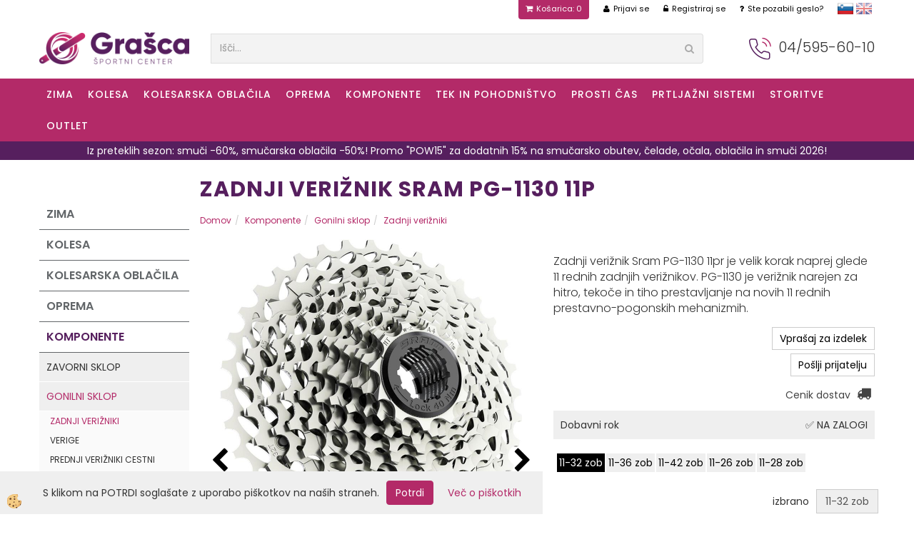

--- FILE ---
content_type: text/html
request_url: https://www.grasca.si/zadnji-veriznik-sram-pg-1130-11p
body_size: 36653
content:
<!DOCTYPE html><html lang="sl"><head><meta charset="utf-8"><title>Zadnji verižnik SRAM PG-1130 11p</title>
<meta name="description" content="Zadnji verižniki. Gonilni sklop. Komponente. Zadnji verižnik SRAM PG-1130 11p. Zadnji verižnik Sram PG-1130 11pr je velik korak naprej  glede 11 rednih zadnjih verižnikov. PG-1130 je verižnik narejen za hitro, tekoče in tiho prestavljanje na novih 11 rednih prestavno-pogonskih mehanizmih." />
<meta name="keywords" content="Zadnji, verižniki, Gonilni, sklop, Komponente,Zadnji, verižnik, SRAM, PG-1130, 11p,Zadnji, verižnik, Sram, PG-1130, 11pr, velik, korak, naprej, glede, rednih, zadnjih, verižnikov., PG-1130, verižnik, narejen, hitro, tekoče, tiho, prestavljanje, novih, rednih, prestavno-pogonskih, mehanizmih., " />
<link rel="alternate" hreflang="sl" href="/zadnji-veriznik-sram-pg-1130-11p" />
<link rel="alternate" href="/zadnji-veriznik-sram-pg-1130-11p" hreflang="x-default" /><link rel="canonical" href="https://www.grasca.si/zadnji-veriznik-sram-pg-1130-11p" />
<meta property="fb:app_id" content="" />
<meta property="og:title" content="Zadnji verižnik SRAM PG-1130 11p" />
<meta property="og:image" content="https://www.grasca.si/Media/SlikeIT/G.00.2418.052.0000.jpg" />
<meta property="og:type" content="product" />
<meta property="og:url" content="https://www.grasca.si/zadnji-veriznik-sram-pg-1130-11p" />
<meta property="og:description" content="Zadnji verižnik Sram PG-1130 11pr je velik korak naprej  glede 11 rednih zadnjih verižnikov. PG-1130 je verižnik narejen za hitro, tekoče in tiho prestavljanje na novih 11 rednih prestavno-pogonskih mehanizmih." />
<script type="text/javascript">document.addEventListener("DOMContentLoaded", function(event) {ExternalJSArtikelView(92597,316123,'sl');});</script><meta name="viewport" content="width=device-width, initial-scale=1.0"><link rel="stylesheet" href="/skins/general.css?ver=10"><link rel="stylesheet" href="/skins/body.css?ver=10"><link rel="icon" href="/favicon.ico" /><script defer type="text/javascript" src="/js/all.js?5.702" onload="Initialize();"></script><script defer type="text/javascript" src="/js/js_swiper.js?5.702"></script><script defer type="text/javascript" src="/js/sl/js_validation.js?5.702"></script><script defer type="text/javascript" src="/js/sl/js_custom.js?5.702"></script><script>document.addEventListener("DOMContentLoaded", function(event) { gtag('consent', 'default', {'ad_storage': 'denied','ad_user_data': 'denied','ad_personalization': 'denied','analytics_storage': 'denied','functionality_storage': 'denied','personalization_storage': 'denied','security_storage ': 'granted'});if (jQuery.cookie('cc_anali') == 'true')
{
gtag('consent','update', {'analytics_storage':'granted'});}if (jQuery.cookie('cc_chat') == 'true')
{
gtag('consent','update', {'functionality_storage':'granted'});}if (jQuery.cookie('cc_adwords') == 'true')
{
gtag('consent','update', {'ad_personalization':'granted','ad_storage':'granted','ad_user_data':'granted','personalization_storage':'granted'});}});</script><script type="text/javascript">
(function(w,d,s,l,i){w[l]=w[l]||[];w[l].push({'gtm.start': 
new Date().getTime(),event:'gtm.js'});var f=d.getElementsByTagName(s)[0], 
j=d.createElement(s),dl=l!='dataLayer'?'&l='+l:'';j.async=true;j.src=
'//www.googletagmanager.com/gtm.js?id='+i+dl;f.parentNode.insertBefore(j,f);
})(window,document,'script','dataLayer','GTM-MZHMRGV');
</script></head><body class="p-sl  wsdetailart">
<div id="boostpage"></div><div class="modal fade" id="elModal" tabindex="-1" role="dialog" aria-labelledby="elModal" aria-hidden="true"><div class="modal-dialog" id="elModalDialog"><div class="modal-content"><div class="modal-header" id="elModalHeaderId">vsebina glave</div><div class="modal-body" id="elModalBodyId">vsebina body</div><div class="modal-footer" id="elModalFooterId"></div></div></div></div><script></script><div class="global_containter posebna">
<section class="cart_container">
	<div class="container">
		<div class="row">
            <div class="mobile_cart_container visible-xs"><div class="mobile_cart_menu"><a data-toggle="collapse" data-target=".navbar-collapse"><i class="fa fa-bars"></i> Menu</a></div></div>
            <div class="cart_top"><div class="innerbox"><div class="carttop"> <div class="jeziki"><div class="lan_a_sl"><a href="/sportna-trgovina">slovensko</a></div><div class="lan_en"><a href="/">english</a></div></div> <div class="kosaricaakcije"><div class="kosaricaakcije_prijavi"><a href="#" rel="nofollow" data-toggle="modal" data-target="#sheet" id="see"><i class="fa fa-user"></i><span>Prijavi se</span></a></div><div class="kosaricaakcije_registriraj"><a href="#" rel="nofollow" data-toggle="modal" data-target="#sheet2" id="see2"><i class="fa fa-unlock-alt"></i><span>Registriraj se</span></a></div><div class="kosaricaakcije_forgotpass"><a href="#" rel="nofollow" data-toggle="modal" data-target="#sheet3" id="see3"><i class="fa fa-question"></i><span>Ste pozabili geslo?</span></a></div></div> <div class="stanjekosarice"><div id="cart_info"><div class="stanjekosarice_carticon"><a href="#" rel="nofollow" data-toggle="modal" data-target="#popupCart"><img src="/images/site/cart.png" alt="Vaša košarica" /></a></div><div class="stanjekosarice_stanje" id="sitecart_vasakosara"><a href="#" rel="nofollow" data-toggle="modal" data-target="#popupCart"><i class="fa fa-shopping-cart"></i><span>Košarica: 0</span></a></div></div></div> <div class="wishlist"></div> </div> <div class="modal fade" id="popupCart" tabindex="-1" role="dialog" aria-labelledby="popupCart" aria-hidden="true"><div class="modal-dialog">	<div class="modal-content">		<div class="modal-header"><button type="button" class="close" data-dismiss="modal" aria-hidden="true"><i class="fa fa-times"></i></button><div class="modal-title h4">Stanje košarice</div></div>		<div class="modal-body">Košarica: 0</div>		<div class="modal-footer">			<button type="button" class="btn btn-default" data-dismiss="modal">Zapri košarico</button>		</div>	</div></div></div> <div class="modal fade" id="sheet" tabindex="-1" role="dialog" aria-labelledby="sheet" aria-hidden="true">	<div class="modal-dialog">	 <div class="modal-content"> <form method="post" id="frmlogin" name="frmlogin" action="#">	  <div class="modal-header"><button type="button" class="close" data-dismiss="modal" aria-hidden="true"><i class="fa fa-times"></i></button><div  class="modal-title h4">Prijavite se v spletno trgovino</div></div> 	 <div class="modal-body">		  <div class="row loginmodal">			  <div class="carttop_inputs_medium"><div class="form-group"><input class="form-control" name="form_username" type="email" placeholder="Uporabniško ime" /></div></div>		 		<div class="carttop_inputs_medium"><div class="form-group"><input class="form-control" name="form_password" type="password" placeholder="Geslo" /></div></div>			</div>		 </div>    <div class="modal-footer">			<a href="#" rel="nofollow" data-toggle="modal" data-target="#sheet3" id="see3"><span>Ste pozabili geslo?</span></a>     <button type="button" class="btn btn-default" data-dismiss="modal">Zapri</button>     <button type="submit" class="btn btn-primary">Prijavi se</button>    </div>	 </form>   </div>  </div> </div> <div class="modal fade" id="sheet2" tabindex="-1" role="dialog" aria-labelledby="sheet2" aria-hidden="true">	 <div class="modal-dialog">		<div class="modal-content">		 <div class="modal-header"><button type="button" class="close" data-dismiss="modal" aria-hidden="true"><i class="fa fa-times" ></i></button><div class="modal-title h4">Registracija</div>		<div class="modal-texttop"></div>		</div> 	 <div class="modal-body"><div id="skrijse"><ul class="nav nav-tabs">	<li class="active"><a href="#regfizicne" data-toggle="tab">Fizične osebe</a></li>	<li><a href="#regpravne" data-toggle="tab">Pravne osebe</a></li></ul></div><div class="tab-content"> <div class="tab-pane active" id="regfizicne">		<form method="post" name="frmregfiz" id="frmregfiz" action="#">			<input type="hidden" name="partner" value="1" />			<input type="hidden" name="baza" value="gen101" />			<div class="row"><div class="carttop_maintitle"><p>Registracija za fizične osebe</p></div></div>			<div class="row loginmodal">				<div class="carttop_inputs_medium"><div class="form-group"><input class="form-control" autocomplete="email" type="text" name="form_email" value="" placeholder="Email:" /></div></div>				<div class="carttop_inputs_medium"><div class="form-group"><input class="form-control" autocomplete="email" type="text"  name="form_email2" value="" maxlength="50" placeholder="Ponovi Email:" /></div></div>				<div class="carttop_inputs_medium"><div class="form-group"><input class="form-control" type="password" name="form_geslo"  maxlength="50" placeholder="Geslo:" /></div></div>				<div class="carttop_inputs_medium"><div class="form-group"><input class="form-control" type="password" name="form_geslo2" maxlength="50"  placeholder="Ponovi Geslo:" /></div></div>			</div>			<div class="row"><div class="carttop_maintitle"><p>Kontaktni podatki</p></div></div>			<div class="row loginmodal">				<div class="carttop_inputs_xlarge"><div class="form-group" id="SelectCboxDrzFiz"></div></div>				<div class="carttop_inputs_medium"><div class="form-group"><input class="form-control" autocomplete="given-name" type="text" name="kime" value="" maxlength="50" placeholder="Ime:" /></div></div>				<div class="carttop_inputs_medium"><div class="form-group"><input class="form-control" autocomplete="family-name" type="text" name="kpriimek" value="" maxlength="50" placeholder="Priimek:" /></div></div>				<div class="carttop_inputs_xlarge"><div class="form-group"><input class="form-control" autocomplete="street-address" type="text" name="knaslov" value="" maxlength="50" placeholder="Naslov:" /></div></div>				<div class="carttop_inputs_small"><div class="form-group"><input class="form-control" autocomplete="postal-code" onkeyup="FillPostName(this, $('#cboxRegFiz').val(),'kkrajfiz');" type="text"  name="kpostnast"  value="" placeholder="Poštna št." /></div></div>				<div class="carttop_inputs_large"><div class="form-group"><input class="form-control" autocomplete="address-level2" type="text" name="kkraj" id="kkrajfiz" value="" maxlength="50" placeholder="Pošta:" /></div></div>				<div class="carttop_inputs_medium"><div class="form-group"><input class="form-control" autocomplete="tel" type="text" name="ktelefon" value="" maxlength="50" placeholder="Telefon:"></div></div>				<div class="carttop_inputs_large"><div class="form-group"><input class="form-checkbox" type="checkbox" name="cboxGdprSpl"/>Strinjam se s&nbsp;<a onclick="ShowModalPopup('/ajax_splosnipogoji.asp?mid=sl','','elModal-lg OnTop');" title="terms">splošnimi pogoji poslovanja podjetja</a></div></div>				<div class="carttop_inputs_large"><div class="form-group"><input class="form-checkbox" type="checkbox" name="cboxGdprSeg"/>Strinjam se z uporabo podatkov za namen profiliranja/segmentiranja</div></div>			</div>   <div class="register_frmbtn"><div class="modal-textbottom"></div>	<button type="button" class="btn btn-default" data-dismiss="modal">Zapri</button> <button type="submit" class="btn btn-primary">Registriraj se</button></div>		</form> </div><div class="tab-pane" id="regpravne">		<form name="frmregpra" id="frmregpra" method="post" action="#" novalidate="novalidate" >			<input type="hidden" name="partner" value="2" />			<input type="hidden" name="baza" value="gen101" />			<input type="hidden" id="taxvalid" name="taxvalid" value="false" />    		<div class="row"><div class="carttop_maintitle"><p>Registracija za pravne osebe</p></div></div>			<div class="row loginmodal">    		<div class="carttop_inputs_medium"><div class="form-group"><input class="form-control" type="text" name="form_email" value="" maxlength="50" placeholder="Email:" /></div></div>    		<div class="carttop_inputs_medium"><div class="form-group"><input class="form-control" type="text" name="form_email2" value="" maxlength="50" placeholder="Ponovi Email:" /></div></div>    		<div class="carttop_inputs_medium"><div class="form-group"><input class="form-control" type="password"  name="form_geslo" value="" maxlength="50" placeholder="Geslo:" /></div></div>    		<div class="carttop_inputs_medium"><div class="form-group"><input class="form-control" type="password"  name="form_geslo2" value="" maxlength="50" placeholder="Ponovi Geslo:" /></div></div>		</div>    		<div class="row"><div class="carttop_maintitle"><p>Podatki podjetja</p></div></div>			<div class="row loginmodal"><div class="carttop_inputs_medium"><div class="form-group vatinput"><select id="vatnumberprefix" name="vatnumberprefix" class="vatpredpona"><option selected="selected">SI</option></select><input class="form-control" type="text" name="form_davcna" id="vatnumber" value="" maxlength="20" placeholder="Davčna številka" /></div></div>				<div class="carttop_inputs_small"><div class="form-group"><button id="vatbuttoncheckerreg" type="button" onclick="CheckVatNumberReg('VALID','NOT VALID', 'False');" class="btn btn-default">Preveri</button></div></div>				<div class="carttop_inputs_small"><div class="form-group" id="tax_response"></div></div>    		<div class="carttop_inputs_large"><div class="form-group"><input class="form-control" type="text" name="form_podjetje" value="" maxlength="52" placeholder="Ime podjetja:" /></div></div>    		<div class="carttop_inputs_xlarge"><div class="form-group"><input class="form-control" type="text" name="form_naslov" value="" maxlength="100" placeholder="Naslov:" /></div></div>    		<div class="carttop_inputs_small"><div class="form-group"><input class="form-control" type="text" name="form_postnast"  value="" placeholder="Poštna št." /></div></div>			<div class="carttop_inputs_large"><div class="form-group"><input class="form-control" type="text" name="form_kraj" value="" maxlength="50" placeholder="Pošta:" /></div></div>		</div>    		<div class="row"><div class="carttop_maintitle"><p>Kontaktni podatki</p></div></div>			<div class="row loginmodal">				<div class="carttop_inputs_xlarge"><div class="form-group" id="SelectCboxDrzPra"></div></div>				<div class="carttop_inputs_medium"><div class="form-group"><input class="form-control" type="text" name="kime" value="" maxlength="50" placeholder="Ime:" /></div></div>				<div class="carttop_inputs_medium"><div class="form-group"><input class="form-control" type="text" name="kpriimek" value="" maxlength="50" placeholder="Priimek:" /></div></div>				<div class="carttop_inputs_xlarge"><div class="form-group"><input class="form-control" type="text" name="knaslov" value="" maxlength="50" placeholder="Naslov:" /></div></div>				<div class="carttop_inputs_small"><div class="form-group"><input class="form-control" type="text" onkeyup="FillPostName(this, $('#cboxRegPra').val(),'kkrajpra');" name="kpostnast" value="" placeholder="Poštna št." /></div></div>				<div class="carttop_inputs_large"><div class="form-group"><input class="form-control" type="text" name="kkraj" id="kkrajpra" value="" maxlength="50" placeholder="Pošta:" /></div></div>				<div class="carttop_inputs_medium"><div class="form-group"><input class="form-control" type="text" name="ktelefon" value="" maxlength="50" placeholder="Telefon:"></div></div>				<div class="carttop_inputs_large"><div class="form-group"><input class="form-checkbox" type="checkbox" name="cboxGdprSpl"/>Strinjam se s&nbsp;<a onclick="ShowModalPopup('/ajax_splosnipogoji.asp?mid=sl','','elModal-lg OnTop');" title="terms">splošnimi pogoji poslovanja podjetja</a></div></div>				<div class="carttop_inputs_large"><div class="form-group"><input class="form-checkbox" type="checkbox" name="cboxGdprSeg"/>Strinjam se z uporabo podatkov za namen profiliranja/segmentiranja</div></div>		</div>   <div class="register_frmbtn">	<button type="button" class="btn btn-default" data-dismiss="modal">Zapri</button> <button type="submit" class="btn btn-primary">Registriraj se</button></div>		</form></div></div></div></div></div></div><div class="modal fade" id="sheet3" tabindex="-1" role="dialog" aria-labelledby="sheet3" aria-hidden="true">		<form method="post" id="frmforgotpass" name="frmforgotpass">		<input type="hidden" name="tokenforgotpass" value="208098878"/>		<div class="modal-dialog">			<div class="modal-content">				<div class="modal-header"><button type="button" class="close" data-dismiss="modal" aria-hidden="true"><i class="fa fa-times"></i></button><div class="modal-title h4">Ste pozabili geslo?</div></div> 			<div class="modal-body">						<div class="row loginmodal"><div class="carttop_inputs_xlarge"><div class="form-group"><input class="form-control" name="form_forgotemail" id="form_forgotemail" type="email" placeholder="Email:"></div></div></div>						<div class="divSuccess" id="divSuccess"></div>				</div>      <div class="modal-footer">        <button type="button" class="btn btn-default" data-dismiss="modal">Zapri</button>        <button type="submit" class="btn btn-primary">Pošljite mi geslo</button>      </div>    </div>  </div>	</form></div><script type="text/javascript">document.addEventListener("DOMContentLoaded", function(event) { LoadDrzave('sl');$('#sheet2').on('show.bs.modal', function (e){$('#frmregfiz').bootstrapValidator({message: 'Polje je obvezno',feedbackIcons: {valid: 'fa fa-check', invalid: 'fa fa-times', validating: 'fa fa-refresh'},submitHandler: function(validator, form, submitButton) {RegisterUser(form, 'sl', validator);},fields: { form_email: {validators: {notEmpty: {message: 'Polje je obvezno'},emailAddress: {message: 'Prosimo vpišite pravi E-naslov'},stringLength: { min: 0, message: 'Uporabnik z emailom že obstaja'},}},form_email2: {validators: {notEmpty: {message: 'Polje je obvezno'},identical:{field:'form_email',message:'Email naslova se ne ujemata'},stringLength: { min: 0, message: 'Email naslova se ne ujemata'},}},form_geslo: {validators: {notEmpty: {message: 'Polje je obvezno'},stringLength: { min: 6,max: 30, message: 'Polje zahteva 6 znakov'},}},form_geslo2: {validators: {notEmpty: {message: 'Polje je obvezno'},identical:{field:'form_geslo',message:'Gesli se ne ujemata'},}},kime: {validators: {notEmpty: {message: 'Polje je obvezno'},stringLength: { min: 2, max:50, message: 'Polje zahteva 2 znakov'},}},kpriimek: {validators: {notEmpty: {message: 'Polje je obvezno'},stringLength: { min: 3, max:50, message: 'Polje zahteva 5 znakov'},}},ktelefon: {validators: {notEmpty: {message: 'Polje je obvezno'},stringLength: { min: 9, max:20, message: 'Polje zahteva 9 znakov'},}},knaslov: {validators: {notEmpty: {message: 'Polje je obvezno'},stringLength: { min: 3, max:50, message: 'Polje zahteva 5 znakov'},}},kpostnast: {validators: {notEmpty: {message: 'Polje je obvezno'},}},kkraj: {validators: {notEmpty: {message: 'Polje je obvezno'},stringLength: { min: 2, max:50, message: 'Polje zahteva 2 znakov'},}},cboxGdprSpl: {validators: {notEmpty: {message: 'Polje je obvezno'},}},}});});$('#sheet2').on('show.bs.modal', function (e){$('#frmregpra').bootstrapValidator({message: 'Polje je obvezno',feedbackIcons: {valid: 'fa fa-check', invalid: 'fa fa-times', validating: 'fa fa-refresh'},submitHandler: function(validator, form, submitButton) {RegisterUser(form, 'sl', validator);},fields: { form_email: {validators: {notEmpty: {message: 'Polje je obvezno'},emailAddress: {message: 'Prosimo vpišite pravi E-naslov'},stringLength: { min: 0, message: 'Uporabnik z emailom že obstaja'},}},form_email2: {validators: {identical:{field:'form_email', message:'Prosimo vpišite pravi E-naslov'},stringLength: { min: 0, message: 'Email naslova se ne ujemata'},}},form_geslo: {validators: {notEmpty: {message: 'Polje je obvezno'},stringLength: { min: 6,max: 30, message: 'Polje zahteva 6 znakov'},}},form_geslo2: {validators: {notEmpty: {message: 'Polje je obvezno'},identical:{field:'form_geslo',message:'Gesli se ne ujemata'},}},form_davcna: {validators: {notEmpty: {message: 'Polje je obvezno'},}},form_ddvDa: {validators: {notEmpty: {message: 'Polje je obvezno'},}},form_podjetje: {validators: {notEmpty: {message: 'Polje je obvezno'},stringLength: { min: 4, max:50, message: 'Polje zahteva 5 znakov'},}},form_naslov: {validators: {notEmpty: {message: 'Polje je obvezno'},stringLength: { min: 4, max:50, message: 'Polje zahteva 5 znakov'},}},form_postnast: {validators: {notEmpty: {message: 'Polje je obvezno'},}},form_kraj: {validators: {notEmpty: {message: 'Polje je obvezno'},stringLength: { min: 2, max:50, message: 'Polje zahteva 2 znakov'},}},kime: {validators: {notEmpty: {message: 'Polje je obvezno'},stringLength: { min: 2, max:50, message: 'Polje zahteva 2 znakov'},}},kpriimek: {validators: {notEmpty: {message: 'Polje je obvezno'},stringLength: { min: 2, max:50, message: 'Polje zahteva 2 znakov'},}},ktelefon: {validators: {notEmpty: {message: 'Polje je obvezno'},stringLength: { min: 9, max:20, message: 'Polje zahteva 9 znakov'},}},knaslov: {validators: {notEmpty: {message: 'Polje je obvezno'},stringLength: { min: 3, max:50, message: 'Polje zahteva 5 znakov'},}},kpostnast: {validators: {notEmpty: {message: 'Polje je obvezno'},}},kkraj: {validators: {notEmpty: {message: 'Polje je obvezno'},stringLength: { min: 2, max:50, message: 'Polje zahteva 2 znakov'},}},cboxGdprSpl: {validators: {notEmpty: {message: 'Polje je obvezno'},}},}});});$('#sheet3').on('show.bs.modal', function (e){$('#frmforgotpass').bootstrapValidator({message: 'Polje je obvezno',feedbackIcons: {valid: 'fa fa-unlock', invalid: 'fa fa-times', validating: 'fa fa-refresh'},submitHandler: function(validator, form, submitButton) {ForgetPassword(form, validator);},
fields: { form_forgotemail: {validators: {notEmpty: {message: 'Polje je obvezno'},emailAddress: {message: 'Prosimo vpišite pravi E-naslov'},stringLength: { min: 0, message: 'Uporabnik z email naslovom ne obstaja'},}},}});});$('#sheet').on('show.bs.modal', function (e){$('#frmlogin').bootstrapValidator({live: 'disabled',message: 'Polje je obvezno',feedbackIcons: {valid: 'fa fa-unlock', invalid: 'fa fa-times', validating: 'fa fa-refresh'},submitHandler: function(validator, form, submitButton) {LoginAuth(form, validator);},fields: { form_username: { validators: {notEmpty: {message: 'Polje je obvezno'},stringLength: {min: 4,message: 'Polje je obvezno'},}},form_password: {validators: {notEmpty: {message: 'Polje je obvezno'},stringLength: {min: 1,message: 'Geslo ni pravilno'},}}}});}); });</script> <script>document.addEventListener('DOMContentLoaded', function(event){
(function(d, s, id) {
var js, fjs = d.getElementsByTagName(s)[0];if (d.getElementById(id)) return;js = d.createElement(s); js.id = id;js.src = "//connect.facebook.net/en_US/sdk.js";fjs.parentNode.insertBefore(js, fjs);}(document, 'script', 'facebook-jssdk'));
});</script></div></div>
        </div>
	</div>
</section>
<header>
	<div class="container">
		<div class="row">
            <div class="logo"><div class="innerbox"><a href="/sportna-trgovina" ><img src="/images/site/sl/logo.png" alt="Športni center Grasca" title="Športni center Grasca" /></a></div></div>
            <div class="search" id="searchbox"><div class="innerbox"><form role="form" method="post" id="webshopsearchbox" action="/default.asp?mid=sl&amp;pID=webshopsearch"><div class="input-group"><input autocomplete="off" class="form-control" data-placement="bottom" data-trigger="manual" onfocus="FocusGet(this);" onfocusout="FocusLost(this);" data-toggle="popover" type="text" name="txtsearchtext" id="txtsearchtext" value=""  placeholder="Išči..."/><div class="popover" id="popoversearch"></div><span class="input-group-btn"><button id="src_button" class="btn btn-default" type="submit"><i class="fa fa-search"></i><span>IŠČI</span></button></span></div></form><script type="text/javascript">document.addEventListener('DOMContentLoaded', function(event){var timer;var timeout = 600;$('#txtsearchtext').keyup(function(){clearTimeout(timer);if ($('#txtsearchtext').val) {var oTxt = $('#txtsearchtext').val();if (oTxt.length>2){timer = setTimeout(function(){var v = '<div class="arrow"></div><div class="popover-content"><div id="vsebinapopover">' + $.ajax({type:'POST', url:'/ajax_search.asp?mid=sl', async: false, data: {searchstr:oTxt, jezik:'sl'}}).responseText + '</div></div>';$('#popoversearch').html(v);$('#popoversearch').addClass('sactive fade bottom in');}, timeout);}}});});function FocusGet(oTextBox){if(oTextBox.value.length>2){$('#popoversearch').addClass('sactive fade bottom in');}}function FocusLost(oTextBox){if ($('#vsebinapopover:hover').length == 0){$('#popoversearch').removeClass('sactive fade bottom in');}}</script></div></div>
            <!--<div class="mobile_cart_container visible-xs"><div class="container"><div class="mobile_cart_menushop"><a onclick="ToggleMenu();" id="showLeft"><i class="fa fa-angle-right"></i> Podrobno / Filtri</a></div></div></div>-->
            <div class="telefonglava"><div class="innerbox"><h2><img alt="" src="/media/ikonce/telefon.png" />&nbsp;04/595-60-10</h2>
</div></div>
        </div>
    </div>
</header>
<nav><div class="container"><div class="row"><div class="navbar-collapse collapse"><ul class="nav navbar-nav"><li class="dropdown"><a class="dropdown-toggle" data-toggle="dropdown" href="#">ZIMA</a><ul class="dropdown-menu"><li><a href="/turno-smucarska-oprema">Turno-smučarska oprema</a><ul class="dropdown-menu"><li><a href="/turne-in-freeride-smuci">Turne in freeride smuči</a></li><li><a href="/all-mountain-smuci">All mountain smuči</a></li><li><a href="/turne-in-freeride-vezi">Turne in freeride vezi</a></li><li><a href="/turno-smucarski-cevlji">Turni smučarski čevlji</a></li><li><a href="/notranji-smucarski-cevlji-oz-vlozki">Notranji čevlji</a></li><li><a href="/koze-za-turno-smucanje">Turne kože</a></li><li><a href="/turne-in-smucarske-palice">Smučarske palice</a></li><li><a href="/smucarske-celade">Smučarske čelade</a></li><li><a href="/smucarska-ocala">Smučarska očala</a></li><li><a href="/default.asp?mid=sl&pid=modul_it&wid=22548">Leče za smučarska očala</a></li><li><a href="/smucarski-nahrbtniki">Smučarski nahrbtniki</a></li><li><a href="/lavinska-plazovna-oprema">Lavinska oprema</a></li><li><a href="/turno-smucarski-srenaci">Srenači</a></li><li><a href="/zavore-za-turne-vezi">Zavore</a></li><li><a href="/soncna-ocala-2">Sončna očala</a></li><li><a href="/drugi-turno-smucarski-dodatki">Drugi smučarski dodatki</a></li><li><a href="/smucarska-zascitna-oprema">Zaščitna oprema</a></li></ul></li><li><a href="/moska-zimska-oblacila">Moška oblačila</a><ul class="dropdown-menu"><li><a href="/moske-jakne">Jakne</a></li><li><a href="/moske-smucarske-in-zimske-hlace">Smučarske hlače</a></li><li><a href="/moske-bunde">Bunde</a></li><li><a href="/moska-izolativna-in-puhasta-oblacila">Puhasta oblačila</a></li><li><a href="/moski-tehnicni-puloverji-in-puliji">Puloverji in puliji</a></li><li><a href="/mosko-aktivno-perilo-majice">Aktivno perilo - majice</a></li><li><a href="/mosko-aktivno-perilo-hlace">Aktivno perilo - hlače</a></li><li><a href="/moske-zimske-rokavice">Rokavice</a></li><li><a href="/moski-kape-in-trakovi">Kape in trakovi</a></li><li><a href="/moske-zimske-nogavice">Nogavice</a></li></ul></li><li><a href="/zenska-zimska-oblacila">Ženska oblačila</a><ul class="dropdown-menu"><li><a href="/zenske-zimske-jakne">Jakne</a></li><li><a href="/zenske-smucarske-hlace">Smučarske hlače</a></li><li><a href="/zenske-bunde">Bunde</a></li><li><a href="/zenska-izolativna-in-puhasta-oblacila">Puhasta oblačila</a></li><li><a href="/zenski-tehnicni-puloverji-in-puliji">Puloverji in puliji</a></li><li><a href="/zensko-aktivno-perilo-majice">Aktivno perilo - majice</a></li><li><a href="/zensko-aktivno-perilo-hlace">Aktivno perilo - hlače</a></li><li><a href="/zenske-rokavice">Rokavice</a></li><li><a href="/zenske-kape-in-trakovi">Kape in trakovi</a></li><li><a href="/nogavice">Nogavice</a></li></ul></li><li><a href="/otroska-smucarska-oblacila-in-oprema">Otroška smučarska oblačila in oprema</a><ul class="dropdown-menu"><li><a href="/smucarske-bunde-in-hlace">Smučarske bunde in hlače</a></li><li><a href="/default.asp?mid=sl&pid=modul_it&wid=22549">Otroška puhasta oblačila</a></li><li><a href="/puloverji-in-puliji">Puloverji in puliji</a></li><li><a href="/otrosko-aktivno-perilo">Otroško aktivno perilo</a></li><li><a href="/otroske-smucarske-rokavice">Otroške smučarske rokavice</a></li><li><a href="/kape-in-trakovi">Kape in trakovi</a></li><li><a href="/otroske-smucarske-celade">Otroške smučarske čelade</a></li><li><a href="/otroska-smucarska-ocala">Otroška smučarska očala</a></li><li><a href="/otroske-smucarske-palice">Otroške smučarske palice</a></li><li><a href="/otroska-zascitna-oprema">Otroška zaščitna oprema</a></li></ul></li><li><a href="/zabava-na-snegu">Zabava na snegu</a><ul class="dropdown-menu"><li><a href="/otroske-smuci">Otroške smuči</a></li><li><a href="/loparji-za-sankanje">Loparji</a></li><li><a href="/bobi-za-sankanje">Bobi</a></li><li><a href="/sani-za-sankanje">Sani</a></li><li><a href="/deske-in-blazine-za-sankanje">Deske in blazine za sankanje</a></li></ul></li><li><a href="/dodatki-za-zimo">Dodatki</a><ul class="dropdown-menu"><li><a href="/termovke-in-steklenice">Termovke in steklenice</a></li><li><a href="/vecnamenske-tube">Večnamenske tube</a></li><li><a href="/naglavne-svetilke-2">Naglavne svetilke</a></li></ul></li></ul></li><li class="dropdown"><a class="dropdown-toggle" data-toggle="dropdown" href="#">KOLESA</a><ul class="dropdown-menu"><li><a href="/elektricna-kolesa">Električna</a><ul class="dropdown-menu"><li><a href="/elektricna-gorska-kolesa">E-Gorska</a></li><li><a href="/elektricna-treking-kolesa-elektricna-mestna-kolesa">E-Treking / E-Mestna</a></li><li><a href="/eletricna-cestna-kolesa">E-Cestna</a></li><li><a href="/e-cargo-elektricna-kolesa">E-Cargo</a></li><li><a href="/elektricna-kolesa-s-subvencijo">E-Kolesa s subvencijo</a></li></ul></li><li><a href="/gorska-hardtail-in-xc-kolesa">Gorska Hardtail / XC</a><ul class="dropdown-menu"><li><a href="/moska-xc-hardtail-gorska-kolesa">Moška</a></li><li><a href="/zenska-xc-hardtail-gorska-kolesa">Ženska</a></li></ul></li><li><a href="/cross-country-trail-gorska-kolesa">Gorska XC / Trail</a><ul class="dropdown-menu"><li><a href="/moska-xc-trail-gorska-kolesa">Moška</a></li><li><a href="/zenska-xc-trail-gorska-kolesa">Ženska</a></li></ul></li><li><a href="/gorska-enduro-in-trail-kolesa">Gorska Trail / Enduro</a><ul class="dropdown-menu"><li><a href="/enduro-moska-gorska-kolesa">Moška</a></li><li><a href="/enduro-zenska-gorska-kolesa">Ženska</a></li></ul></li><li><a href="/gorska-park-in-dh">Gorska Park / DH</a><ul class="dropdown-menu"><li><a href="/gorska-park-in-dh-kolesa">Gorska Park / DH</a></li></ul></li><li><a href="/otroska-kolesa">Otroška</a><ul class="dropdown-menu"><li><a href="/otroska-kolesa-1">Otroška</a></li></ul></li><li><a href="/cestna-kolesa">Cestna</a><ul class="dropdown-menu"><li><a href="/moska-cestna-kolesa">Moška</a></li><li><a href="/zenska-cestna-kolesa">Ženska</a></li></ul></li><li><a href="/ciklo-in-gravel-1">Ciklo in gravel</a><ul class="dropdown-menu"><li><a href="/ciklokros-in-gravel-kolesa">Ciklo in gravel</a></li></ul></li><li><a href="/bmx-in-dirt-kolesa">BMX in Dirt</a><ul class="dropdown-menu"><li><a href="/bmx-in-dirt-kolesa-1">BMX in Dirt</a></li></ul></li><li><a href="/treking-in-mestna-kolesa">Treking in mestna</a><ul class="dropdown-menu"><li><a href="/moska-treking-in-mestna-kolesa">Moška</a></li><li><a href="/zenska-treking-in-mestna-kolesa">Ženska</a></li><li><a href="/unisex-treking-in-mestna-kolesa">Unisex</a></li></ul></li><li><a href="/outlet-kolesa">Outlet kolesa</a><ul class="dropdown-menu"><li><a href="/outlet-kolesa-22299">Outlet kolesa</a></li></ul></li></ul></li><li class="dropdown"><a class="dropdown-toggle" data-toggle="dropdown" href="#">Kolesarska oblačila</a><ul class="dropdown-menu"><li><a href="/moska-kolesarska-oblacila">Moška</a><ul class="dropdown-menu"><li><a href="/zimsko-jesenska-cesta-in-xc-oblacila-moska">Zimsko-jesenska / Cesta in XC</a></li><li><a href="/klasicne-kolesarske-vetrovke-in-jakne">Klasične vetrovke in jakne</a></li><li><a href="/zimsko-jesenska-trail-kolesarska-oblacila-moska">Zimsko-jesenska / Trail</a></li><li><a href="/moske-trail-vetrovke-in-jakne">Trail vetrovke in jakne</a></li><li><a href="/moski-kolesarski-puloverji-in-jope">Puloverji</a></li><li><a href="/moske-oprijete-kolesarske-majice">Oprijete kolesarske majice</a></li><li><a href="/moske-oprijete-kolesarske-hlace">Oprijete kolesarske hlače</a></li><li><a href="/moske-siroke-kolesarske-majice">Široke kolesarske majice</a></li><li><a href="/moske-siroke-kolesarske-hlace">Široke kolesarske hlače</a></li><li><a href="/moske-gravel-kolesarske-majice">Gravel kolesarske majice</a></li><li><a href="/moske-gravel-kolesarske-hlace">Gravel kolesarske hlače</a></li><li><a href="/moske-kolesarske-rokavice-z-dolgimi-prsti">Rokavice z dolgimi prsti</a></li><li><a href="/moske-kolesarske-rokavice-s-kratkimi-prsti">Rokavice s kratkimi prsti</a></li><li><a href="/moske-kolesarske-nogavice">Kolesarske nogavice</a></li><li><a href="/mosko-kolesarsko-spodnje-perilo">Spodnje perilo</a></li></ul></li><li><a href="/zenska-kolesarska-oblacila">Ženska</a><ul class="dropdown-menu"><li><a href="/zimsko-jesenska-cesta-in-xc-oblacila-zenska">Zimsko-jesenska / Cesta in XC</a></li><li><a href="/klasicne-zenske-vetrovke-in-jakne">Klasične vetrovke in jakne</a></li><li><a href="/zimsko-jesenska-trail-kolesarska-oblacila-zenska">Zimsko-jesenska / Trail</a></li><li><a href="/zenske-trail-vetrovke-in-jakne">Trail vetrovke in jakne</a></li><li><a href="/zenski-kolesarski-puloverji">Puloverji</a></li><li><a href="/zenske-oprijete-kolesarske-majice">Oprijete kolesarske majice</a></li><li><a href="/zenske-oprijete-kolesarske-hlace">Oprijete kolesarske hlače</a></li><li><a href="/zenske-siroke-kolesarske-majice">Široke kolesarske majice</a></li><li><a href="/zenske-siroke-kolesarske-hlace">Široke kolesarske hlače</a></li><li><a href="/zenske-gravel-kolesarske-majice">Gravel kolesarske majice</a></li><li><a href="/zenske-gravel-kolesarske-hlace">Gravel kolesarske hlače</a></li><li><a href="/zenske-kolesarske-rokavice">Kolesarske rokavice</a></li><li><a href="/zenske-kolesarske-nogavice">Kolesarske nogavice</a></li><li><a href="/zensko-kolesarsko-spodnje-perilo">Spodnje perilo</a></li></ul></li><li><a href="/kolesarski-cevlji">Kolesarski čevlji</a><ul class="dropdown-menu"><li><a href="/moski-cestni-kolesarski-cevlji">Cestni čevlji moški</a></li><li><a href="/zenski-cestni-kolesarski-cevlji">Cestni čevlji ženski</a></li><li><a href="/moski-mtb-kolesarski-cevlji">MTB čevlji moški</a></li><li><a href="/zenski-mtb-kolesarski-cevlji">MTB čevlji ženski</a></li><li><a href="/moski-freeride-kolesarski-cevlji">Freeride čevlji moški</a></li><li><a href="/zenski-freeride-kolesarski-cevlji">Freeride čevlji ženski</a></li><li><a href="/moski-treking-kolesarski-cevlji">Treking čevlji moški</a></li><li><a href="/treking-cevlji-zenski">Treking čevlji ženski</a></li><li><a href="/gravel-kolesarski-cevlji-moski">Gravel čevlji moški</a></li><li><a href="/gravel-kolesarski-cevlji-zenski">Gravel čevlji ženski</a></li><li><a href="/otroski-kolesarski-cevlji">Otroški kolesarski čevlji</a></li><li><a href="/dodatki-za-cevlje">Dodatki za čevlje</a></li></ul></li><li><a href="/unisex-kolesarska-oblacila">Ostalo / Unisex</a><ul class="dropdown-menu"><li><a href="/nogavcki-rokavcki">Nogavčki / Rokavčki</a></li><li><a href="/kolesarske-galose">Galoše</a></li><li><a href="/kape-trakovi">Kape / Trakovi</a></li><li><a href="/termo-kolesarske-nogavice">Termo nogavice</a></li><li><a href="/termo-kolesarske-rokavice">Termo rokavice</a></li><li><a href="/pelerine">Pelerine</a></li><li><a href="/cistila-za-oblacila">Drugo</a></li></ul></li><li><a href="/otroska-kolesarska-oblacila">Otroška</a><ul class="dropdown-menu"><li><a href="/otroske-kolesarske-majice">Kolesarske majice</a></li><li><a href="/kolesarske-hlace">Kolesarske hlače</a></li><li><a href="/vetrovke">Vetrovke</a></li><li><a href="/kolesarske-rokavice">Kolesarske rokavice</a></li><li><a href="/kolesarske-nogavice">Kolesarske nogavice</a></li></ul></li><li><a href="/sl/scott-team-dresi">Scott Team dresi</a><ul class="dropdown-menu"><li><a href="/scott-team-dresi">Scott Team dresi</a></li></ul></li></ul></li><li class="dropdown"><a class="dropdown-toggle" data-toggle="dropdown" href="#">Oprema</a><ul class="dropdown-menu"><li><a href="/dodatna-oprema-za-kolo">Oprema za kolo</a><ul class="dropdown-menu"><li><a href="/kolesarske-luci-in-svetilke">Kolesarske luči</a></li><li><a href="/dodatki-za-kolesarske-luci">Dodatki za kolesarske luči</a></li><li><a href="/kolesarska-ogledala">Kolesarska ogledala</a></li><li><a href="/kolesarske-torbice-kolesarske-kosare">Kolesarske torbice</a></li><li><a href="/potovalne-torbe-za-kolesarjenje">Potovalne torbe</a></li><li><a href="/transportne-torbe">Transportne torbe</a></li><li><a href="/pritrdilni-sistemi">Pritrdilni sistemi</a></li><li><a href="/nosilci-bidonov">Nosilci bidonov</a></li><li><a href="/bidoni">Bidoni</a></li><li><a href="/kolesarski-blatniki">Blatniki</a></li><li><a href="/kljucavnice">Ključavnice</a></li><li><a href="/prtljazniki-za-kolo">Prtljažniki</a></li><li><a href="/zvoncki">Zvončki</a></li><li><a href="/kosare">Košare</a></li><li><a href="/zascita-okvirja">Zaščita okvirja</a></li><li><a href="/opore-za-kolo">Opore za kolo</a></li><li><a href="/pomozna-kolescka">Pomožna koleščka</a></li><li><a href="/ostala-oprema-za-kolo">Ostalo</a></li><li><a href="/dezna-pokrivala">Dežna pokrivala</a></li></ul></li><li><a href="/vzdrzevanje-in-servis-koles">Vzdrževanje in servis</a><ul class="dropdown-menu"><li><a href="/stojala-za-servis">Stojala za servis</a></li><li><a href="/kolesarska-orodja">Kolesarska orodja</a></li><li><a href="/seti-za-krpanje">Seti za krpanje</a></li><li><a href="/cistila-in-cistilni-pripomocki">Čistila in čistilni pripomočki</a></li><li><a href="/trakovi-za-zascito-obroca">Trakovi za zaščito obroča</a></li><li><a href="/olja-in-maziva">Olja in maziva</a></li><li><a href="/zascita-kolesa">Zaščita kolesa</a></li><li><a href="/stojala-za-kolesa">Stojala za kolesa</a></li><li><a href="/seti-za-zracenje-zavor">Seti za zračenje zavor</a></li></ul></li><li><a href="/tubeless-pripomocki">Tubeless</a><ul class="dropdown-menu"><li><a href="/co2-tlacilke-in-bombice">Co2 tlačilke in bombice</a></li><li><a href="/tesnilne-tekocine">Tesnilne tekočine</a></li><li><a href="/tubeless-orodje">Tubeless orodje</a></li><li><a href="/tubeless-ventili">Tubeless ventili</a></li><li><a href="/tubeless-inserti">Tubeless inserti</a></li><li><a href="/tubeless-trakovi">Tubeless trakovi</a></li><li><a href="/tubeless-seti">Tubeless seti</a></li></ul></li><li><a href="/kolesarske-celade">Kolesarske čelade</a><ul class="dropdown-menu"><li><a href="/cestne-kolesarske-celade">Cestne kolesarske čelade</a></li><li><a href="/mtb-kolesarske-celade">MTB čelade</a></li><li><a href="/full-face-celade">Full-face čelade</a></li><li><a href="/treking-kolesarske-celade">Treking kolesarske čelade</a></li><li><a href="/otroske-kolesarske-celade">Otroške kolesarske čelade</a></li><li><a href="/bmx/dirt/street-celade">BMX/Dirt/Street čelade</a></li><li><a href="/dodatki-za-celade">Dodatki za čelade</a></li></ul></li><li><a href="/ocala">Očala</a><ul class="dropdown-menu"><li><a href="/kolesarska-ocala">Klasična kolesarska očala</a></li><li><a href="/dh-kolesarska-ocala">DH kolesarska očala</a></li><li><a href="/soncna-ocala">Sončna očala</a></li><li><a href="/folije-za-dh-ocala">Folije za DH očala</a></li><li><a href="/lece">Leče</a></li><li><a href="/dodatki-za-ocala">Dodatki za očala</a></li></ul></li><li><a href="/zascitna-kolesarska-oprema">Zaščitna oprema</a><ul class="dropdown-menu"><li><a href="/kolesarski-scitniki-za-telo">Zaščita za telo</a></li><li><a href="/scitniki-za-roke">Ščitniki za roke</a></li><li><a href="/scitniki-za-noge">Ščitniki za noge</a></li><li><a href="/default.asp?mid=sl&pid=modul_it&wid=22550">Otroška zaščitna oprema</a></li></ul></li><li><a href="/nahrbtniki-in-torbice">Nahrbtniki in torbice</a><ul class="dropdown-menu"><li><a href="/kolesarski-nahrbtniki">Kolesarski nahrbtniki</a></li><li><a href="/pasne-torbice">Pasne torbice</a></li></ul></li><li><a href="/trenazerji-in-dodatki">Trenažerji in dodatki</a><ul class="dropdown-menu"><li><a href="/trenazerji-tacx-in-saris">Trenažerji Tacx in Saris</a></li><li><a href="/dodatki-za-trenazerje">Dodatki za trenažerje</a></li></ul></li><li><a href="/tlacilke-za-kolo">Tlačilke</a><ul class="dropdown-menu"><li><a href="/rocne-tlacilke">Ročne tlačilke</a></li><li><a href="/samostojece-tlacilke">Samostoječe tlačilke</a></li><li><a href="/tlacilke-za-vzmetenje">Tlačilke za vzmetenje</a></li><li><a href="/dodatki-za-tlacilke">Dodatki za tlačilke</a></li><li><a href="/co2-tlacilke-in-bombice-1">CO2 tlačilke in bombice</a></li></ul></li><li><a href="/stevci-ure-merilci-utripa">Števci / ure / merilci utripa</a><ul class="dropdown-menu"><li><a href="/kolesarski-racunalniki">Števci z GPS funkcijo</a></li><li><a href="/kolesarski-stevci">Kolesarski števci</a></li><li><a href="/merilci-srcnega-utripa">Merilci srčnega utripa</a></li><li><a href="/hitrost-kadenca">Hitrost / kadenca</a></li><li><a href="/sportne-ure">Športne ure</a></li><li><a href="/nosilci-stevcev">Nosilci števcev</a></li><li><a href="/nosilci-telefonov">Nosilci telefonov</a></li><li><a href="/dodatki">Dodatki</a></li></ul></li><li><a href="/otroski-sedezi-in-prikolice">Otroški sedeži in prikolice</a><ul class="dropdown-menu"><li><a href="/otroski-sedezi">Otroški sedeži</a></li><li><a href="/prikolice-za-kolo">Prikolice za kolo</a></li><li><a href="/dodatki-in-rezervni-deli">Dodatki in rezervni deli</a></li></ul></li><li><a href="/nega-kolesarja">Nega kolesarja</a><ul class="dropdown-menu"><li><a href="/nega-kolesarja-22474">Nega kolesarja</a></li></ul></li><li><a href="/kolesarski-sedezi">Kolesarski sedeži</a><ul class="dropdown-menu"><li><a href="/kolesarski-sedezi-22510">Kolesarski sedeži</a></li></ul></li></ul></li><li class="active dropdown"><a class="dropdown-toggle" data-toggle="dropdown" href="#">Komponente</a><ul class="dropdown-menu"><li><a href="/kolesarske-komponente/zavorni-sklop">Zavorni sklop</a><ul class="dropdown-menu"><li><a href="/kolesarske-komponente/mtb-zavore-za-kolo">MTB zavore</a></li><li><a href="/kolesarske-komponente/gravel-in-cestne-zavore">Cestne zavore</a></li><li><a href="/v-brake-zavore-za-kolo">V-Brake zavore</a></li><li><a href="/kolesarske-komponente/zavorne-ploscice-za-kolo">Disk zavorne obloge</a></li><li><a href="/kolesarske-komponente/klasicne-zavorne-obloge-za-kolo">Klasične zavorne obloge</a></li><li><a href="/kolesarske-komponente/rotorji-za-disk-zavore-kolesa">Rotorji</a></li><li><a href="/kolesarske-komponente/adapterji-za-disk-zavore">Adapterji</a></li><li><a href="/matchmakerji-za-zavore">Matchmakerji</a></li><li><a href="/kolesarske-komponente/zavorne-rocice-za-kolo">MTB zavorne ročke</a></li><li><a href="/kolesarske-komponente/mtb-zavorne-celjusti-za-kolo">MTB zavorne čeljusti</a></li><li><a href="/kolesarske-komponente/prestavno-zavorne-rocice-za-kolo">Prestavno-zavorne ročke</a></li><li><a href="/kolesarske-komponente/zavorne-celjusti-za-cestno-kolo">Cestne zavorne čeljusti</a></li><li><a href="/kolesarske-komponente/bovdni-in-pletenice-zavor">Bovdni in pletenice zavor</a></li><li><a href="/zavorna-olja-za-kolesa">Zavorna olja</a></li><li><a href="/kolesarske-komponente/rezervni-deli-in-dodatki-za-zarvore-kolesa">Rezervni deli in dodatki</a></li></ul></li><li><a href="/kolesarske-komponente/gonilni-sklop">Gonilni sklop</a><ul class="dropdown-menu"><li><a href="/kolesarske-komponente/zadnji-verizniki-za-kolo">Zadnji verižniki</a></li><li><a href="/kolesarske-komponente/verige-za-kolesa">Verige</a></li><li><a href="/kolesarske-komponente/prednji-verizniki-za-gravel-in-cestna-kolesa">Prednji verižniki cestni</a></li><li><a href="/kolesarske-komponente/prednji-verizniki-za-gorska-kolesa">Prednji verižniki MTB</a></li><li><a href="/kolesarske-komponente/prednji-verizniki-za-ekolo">Prednji verižniki e-Bike</a></li><li><a href="/kolesarske-komponente/prednji-verizniki-bmx">Prednji verižniki BMX</a></li><li><a href="/kolesarske-komponente/gonilni-lezaji-za-kolo">Gonilni ležaji</a></li><li><a href="/kolesarske-komponente/gonilke-za-mtb-kolesa">Gonilke MTB</a></li><li><a href="/kolesarske-komponente/gonilke-za-gravel-in-cestna-kolesa">Cestne gonilke</a></li><li><a href="/kolesarske-komponente/gonilke-za-bmx-kolesa">Gonilke BMX</a></li><li><a href="/kolesarske-komponente/gonilke-za-treking-kolesa">Treking gonilke</a></li><li><a href="/merilci-moci">Merilci moči</a></li><li><a href="/vodila-verige">Vodila verige</a></li><li><a href="/vezni-cleni-za-verige">Vezni členi za verige</a></li><li><a href="/rezervni-deli">Rezervni deli</a></li></ul></li><li><a href="/kolesarske-komponente/prestavni-sklop">Prestavni sklop</a><ul class="dropdown-menu"><li><a href="/zadnji-menjalniki-mtb">Zadnji menjalniki MTB</a></li><li><a href="/prednji-menjalniki-mtb">Prednji menjalniki MTB</a></li><li><a href="/zadnji-cestni-menjalniki">Zadnji menjalniki - cestni</a></li><li><a href="/prednji-menjalniki-cestni">Prednji menjalniki - cestni</a></li><li><a href="/prestavne-rocice-mtb">Prestavne ročice MTB</a></li><li><a href="/nosilci-menjalnikov">Nosilci menjalnikov</a></li><li><a href="/rezervni-deli-in-dodatki">Rezervni deli in dodatki</a></li><li><a href="/bovdni-in-pletenice-prestav">Bovdni in pletenice prestav</a></li><li><a href="/grupe">Grupe</a></li></ul></li><li><a href="/kolesarske-komponente/krmilni-sklop">Krmilni sklop</a><ul class="dropdown-menu"><li><a href="/rocaji-gripi">Ročaji - gripi</a></li><li><a href="/krmilni-trakovi">Krmilni trakovi</a></li><li><a href="/mtb-krmila">MTB krmila</a></li><li><a href="/cestna-krmila">Cestna krmila</a></li><li><a href="/nosilci-krmila-mtb">Nosilci krmila MTB</a></li><li><a href="/nosilci-krmila-cestni">Nosilci krmila - cestni</a></li><li><a href="/nosilci-krmila-treking">Nosilci krmila - Treking</a></li><li><a href="/krmilni-lezaji">Krmilni ležaji</a></li><li><a href="/pokrivala-rock">Pokrivala ročk</a></li><li><a href="/distancniki">Distančniki</a></li></ul></li><li><a href="/kolesarske-komponente/pedala-za-kolo">Pedala</a><ul class="dropdown-menu"><li><a href="/mtb-flat-pedala">MTB flat pedala</a></li><li><a href="/mtb-clipless-pedala">MTB clipless pedala</a></li><li><a href="/cestna-pedala">Cestna pedala</a></li><li><a href="/gravel-pedala">Gravel pedala</a></li><li><a href="/treking-pedala">Treking pedala</a></li><li><a href="/otroska-pedala">Otroška pedala</a></li><li><a href="/blokeji-in-ploscice">Blokeji in ploščice</a></li><li><a href="/dodatki-za-pedala">Dodatki za pedala</a></li></ul></li><li><a href="/kolesarske-komponente/plasci-za-kolo">Plašči</a><ul class="dropdown-menu"><li><a href="/trail-in-enduro">Trail in Enduro</a></li><li><a href="/plasci-cross-country">Cross Country</a></li><li><a href="/gravel-in-cyclo">Gravel in Cyclo</a></li><li><a href="/cestni-plasci">Cestni</a></li><li><a href="/treking-plasci">Treking</a></li><li><a href="/bmx-plasci">BMX</a></li><li><a href="/reha">Reha</a></li></ul></li><li><a href="/kolesarske-komponente/kolesarske-zracnice">Zračnice</a><ul class="dropdown-menu"><li><a href="/mtb">MTB</a></li><li><a href="/cestne-zracnice">Cestne</a></li><li><a href="/treking-in-gravel">Treking in Gravel</a></li><li><a href="/otroske">Otroške</a></li><li><a href="/dodatki-22520">Dodatki</a></li></ul></li><li><a href="/kolesarske-komponente/sedezne-opore-za-kolo">Sedežne opore</a><ul class="dropdown-menu"><li><a href="/potopne-sedezne-opore">Potopne sedežne opore</a></li><li><a href="/klasicne-sedezne-opore">Klasične sedežne opore</a></li><li><a href="/rezervni-deli-1">Rezervni deli</a></li><li><a href="/default.asp?mid=sl&pid=modul_it&wid=22556">Ročice za potopne opore</a></li></ul></li><li><a href="/kolesarske-komponente/kolesarski-obroci-in-pesta">Obroči, osi, peste</a><ul class="dropdown-menu"><li><a href="/default.asp?mid=sl&pid=modul_it&wid=22555">Cestni seti koles</a></li><li><a href="/default.asp?mid=sl&pid=modul_it&wid=22554">Cestni obroči</a></li><li><a href="/mtb-seti-koles">MTB seti koles</a></li><li><a href="/default.asp?mid=sl&pid=modul_it&wid=22558">MTB obroči</a></li><li><a href="/default.asp?mid=sl&pid=modul_it&wid=22559">Treking obroči</a></li><li><a href="/peste">Peste</a></li><li><a href="/racne">Račne</a></li><li><a href="/osi-in-zapenjalci">Osi in zapenjalci</a></li></ul></li><li><a href="/kolesarske-komponente/vzmetenje-kolesa">Vzmetenje</a><ul class="dropdown-menu"><li><a href="/vilice">Vilice</a></li><li><a href="/servisni-kiti">Servisni kiti</a></li><li><a href="/dodatki-22446">Dodatki</a></li></ul></li><li><a href="/kolesarske-komponente/komponente-za-elektricna-kolesa">e-kolesa</a><ul class="dropdown-menu"><li><a href="/kontrolne-enote-in-zasloni">Kontrolne enote in zasloni</a></li><li><a href="/range-booster-enote">Range Booster enote</a></li><li><a href="/baterije-za-e-kolesa">Baterije za e-kolesa</a></li><li><a href="/kabli--rezervni-deli">Kabli, rezervni deli</a></li><li><a href="/luci-za-e-kolesa">Luči za e-kolesa</a></li><li><a href="/sledilniki-gps">Sledilniki GPS</a></li><li><a href="/polnilci">Polnilci</a></li><li><a href="/default.asp?mid=sl&pid=modul_it&wid=22557">Nosilci za kontrolne enote</a></li></ul></li><li><a href="/kolesarske-komponente/rezervni-deli-cruzee">Rezervni deli Cruzee</a><ul class="dropdown-menu"><li><a href="/rezervni-deli-cruzee">Rezervni deli Cruzee</a></li></ul></li></ul></li><li class="dropdown"><a class="dropdown-toggle" data-toggle="dropdown" href="#">Tek in Pohodništvo</a><ul class="dropdown-menu"><li><a href="/moska-tekaska-in-pohodna-oblacila">Moška oblačila</a><ul class="dropdown-menu"><li><a href="/moske-tekaske-majice">Tekaške majice</a></li><li><a href="/moske-tekaske-hlace">Tekaške hlače</a></li><li><a href="/moske-tekaske-vetrovke">Tekaške vetrovke</a></li><li><a href="/moske-gorniske-in-pohodne-jakne">Jakne</a></li><li><a href="/moske-pohodne-vetrovke">Klasične vetrovke</a></li><li><a href="/moske-pohodne-hlace">Hlače</a></li><li><a href="/funkcijske-majice">Majice</a></li><li><a href="/moska-puhasta-oblacila">Puhasta oblačila</a></li><li><a href="/moski-puloverji-in-jope">Puloverji in jope</a></li><li><a href="/mosko-pohodno-perilo">Aktivno perilo</a></li><li><a href="/moske-kape-in-trakovi">Kape in trakovi</a></li></ul></li><li><a href="/zenska-tekaska-in-pohodniska-oblacila">Ženska oblačila</a><ul class="dropdown-menu"><li><a href="/zenske-tekaske-majice">Tekaške majice</a></li><li><a href="/zenske-tekaske-hlace-krila">Tekaške hlače / krila</a></li><li><a href="/zenske-tekaske-vetrovke">Tekaške vetrovke</a></li><li><a href="/zenske-gorniske-in-pohodne-jakne">Jakne</a></li><li><a href="/zenske-pohodne-vetrovke">Klasične vetrovke</a></li><li><a href="/zenske-pohodne-hlace">Hlače</a></li><li><a href="/zenske-funkcijske-majice">Majice</a></li><li><a href="/zenska-puhasta-oblacila">Puhasta oblačila</a></li><li><a href="/zenski-puloverji-jope">Puloverji in jope</a></li><li><a href="/aktivno-perilo">Aktivno perilo</a></li><li><a href="/zenski-trakovi-kape">Kape in trakovi</a></li></ul></li><li><a href="/moska-obutev-">Moška obutev</a><ul class="dropdown-menu"><li><a href="/moska-tekaska-obutev">Tekaška obutev</a></li><li><a href="/moska-pohodna-obutev">Pohodna obutev</a></li><li><a href="/plezalna-obutev">Plezalna obutev</a></li><li><a href="/moska-obutev-za-prosti-cas">Obutev za prosti čas</a></li></ul></li><li><a href="/zenska-obutev">Ženska obutev</a><ul class="dropdown-menu"><li><a href="/zenska-tekaska-obutev">Tekaška obutev</a></li><li><a href="/zenska-pohodna-obutev">Pohodna obutev</a></li><li><a href="/zenska-plezalna-obutev">Plezalna obutev</a></li><li><a href="/zenska-obutev-za-prosti-cas">Obutev za prosti čas</a></li></ul></li><li><a href="/oprema">Oprema</a><ul class="dropdown-menu"><li><a href="/tekaski-nahrbtniki-in-torbice">Nahrbtniki in torbice</a></li><li><a href="/tekaske-palice">Tekaške palice</a></li><li><a href="/pohodne-palice">Pohodne palice</a></li><li><a href="/rokavice">Rokavice</a></li><li><a href="/rokavicki-nogavicki">Rokavčki / Nogavčki</a></li><li><a href="/tekaske-in-pohodne-nogavice">Nogavice</a></li><li><a href="/mehki-bidon-soft-flask">Drugo</a></li><li><a href="/flaske-in-termovke">Flaške in termovke</a></li><li><a href="/naglavne-svetilke">Naglavne svetilke</a></li><li><a href="/gamase">Gamaše</a></li><li><a href="/dezne-pelerine">Pelerine</a></li></ul></li><li><a href="/buff">Buff</a><ul class="dropdown-menu"><li><a href="/vecnamenske-tube-21427">Večnamenske tube</a></li></ul></li><li><a href="/otroska-obutev">Otroška obutev</a><ul class="dropdown-menu"><li><a href="/plezalna-obutev-22382">Plezalna obutev</a></li></ul></li></ul></li><li class="dropdown"><a class="dropdown-toggle" data-toggle="dropdown" href="#">Prosti čas</a><ul class="dropdown-menu"><li><a href="/moska-oblacila-za-prosti-cas">Moška oblačila</a><ul class="dropdown-menu"><li><a href="/moska-oblacila-za-prosti-cas-1">Moška oblačila</a></li></ul></li><li><a href="/zenska-oblacila-za-prosti-cas">Ženska oblačila</a><ul class="dropdown-menu"><li><a href="/zenska-oblacila-za-prosti-cas-1">Ženska oblačila</a></li></ul></li><li><a href="/kape-s-siltom">Kape s šiltom</a><ul class="dropdown-menu"><li><a href="/kape-s-siltom-1">Kape s šiltom</a></li></ul></li><li><a href="/sl/torbe-nahrbtniki">Torbe, nahrbtniki</a><ul class="dropdown-menu"><li><a href="/torbe--nahrbtniki">Torbe, nahrbtniki</a></li></ul></li><li><a href="/otroska-oblacila-za-prosti-cas">Otroška oblačila</a><ul class="dropdown-menu"><li><a href="/otroska-oblacila">Otroška oblačila</a></li></ul></li><li><a href="/sl/skiroji">Skiroji</a><ul class="dropdown-menu"><li><a href="/skiroji">Skiroji</a></li></ul></li><li><a href="/sl/poletna-obutev">Poletna obutev</a><ul class="dropdown-menu"><li><a href="/poletna-obutev">Poletna obutev</a></li></ul></li><li><a href="/soncna-ocala-za-prosti-cas">Sončna očala</a><ul class="dropdown-menu"><li><a href="/soncna-ocala-22490">Sončna očala</a></li></ul></li><li><a href="/drugo-maske-piscali">Drugo</a><ul class="dropdown-menu"><li><a href="/drugo-maske">Drugo</a></li></ul></li><li><a href="/default.asp?mid=sl&pid=modul_it&wid=22560">Nogavice</a><ul class="dropdown-menu"><li><a href="/default.asp?mid=sl&pid=modul_it&wid=22561">Nogavice</a></li></ul></li></ul></li><li class="dropdown"><a class="dropdown-toggle" data-toggle="dropdown" href="#">Prtljažni sistemi</a><ul class="dropdown-menu"><li><a href="/nosilci-za-kolesa">Nosilci za kolesa</a><ul class="dropdown-menu"><li><a href="/dodatki-za-nosilce-koles">Dodatki za nosilce</a></li><li><a href="/stenski">Stenski</a></li><li><a href="/stresni">Strešni</a></li><li><a href="/zadnja-vrata">Zadnja vrata</a></li><li><a href="/vlecna-kljuka">Vlečna kljuka</a></li><li><a href="/default.asp?mid=sl&pid=modul_it&wid=22544">Pickup</a></li></ul></li><li><a href="/stresni-nosilci">Strešni nosilci</a><ul class="dropdown-menu"><li><a href="/precke">Prečke</a></li><li><a href="/pritrditveni-kiti">Pritrditveni kiti</a></li><li><a href="/noge">Noge</a></li><li><a href="/dodatki-za-stresne-nosilce">Dodatki za strešne nosilce</a></li><li><a href="/tipski-kompleti-nosilcev">Tipski kompleti nosilcev</a></li><li><a href="/platforme">Platforme</a></li><li><a href="/komplet-stresni-nosilci">Komplet strešni nosilci</a></li></ul></li><li><a href="/sl/drugi-dodatki-za-prtljazne-sisteme">Drugi dodatki za prtljažne sisteme</a><ul class="dropdown-menu"><li><a href="/drugi-dodatki-za-prtljazne-sisteme">Drugi dodatki za prtljažne sisteme</a></li></ul></li><li><a href="/sl/nosilci-za-zimo-in-vodne-sporte">Nosilci za zimo in vodne športe</a><ul class="dropdown-menu"><li><a href="/nosilci-za-zimo-in-vodne-sporte">Nosilci za zimo in vodne športe</a></li></ul></li><li><a href="/sl/avto-kovcki">Avto kovčki</a><ul class="dropdown-menu"><li><a href="/cargo-dodatki">Cargo dodatki</a></li><li><a href="/avto-kovcki">Avto kovčki</a></li><li><a href="/stresne-kosare">Strešne košare</a></li><li><a href="/kovcki-za-na-kljuko">Kovčki za na kljuko</a></li></ul></li></ul></li><li id="xxstoritve" class="dropdown"><a class="dropdown-toggle" data-toggle="dropdown" href="#">Storitve</a><ul class="dropdown-menu"><li><a href="/servis-koles">Servis koles</a></li><li><a href="https://www.grasca.si/servis-smuci-desk-in-opreme">Servis smuči</a></li><li><a href="https://www.grasca.si/izposoja-in-test-koles">Izposoja koles</a></li><li><a href="https://www.grasca.si/test-in-izposoja-turnih-smuci-in-opreme">Izposoja turno smučaske opreme</a></li></ul></li><li id="xxoutlet" class=""><a  href="/outlet">OUTLET</a></li><script type="text/javascript">document.addEventListener("DOMContentLoaded", function(event) { });</script></ul></div></div></div></nav>
<section class="kodezapopust"><p>Iz preteklih sezon: smuči -60%, smučarska oblačila -50%! Promo &quot;POW15&quot; za dodatnih 15% na smučarsko obutev, čelade, očala, oblačila in smuči 2026!</p>
</section>
<section class="maincontent">
    <div class="container">
    	<div class="row">
            <div class="mainfull w1">
                    <div class="innerbox">
                        <div class="row">
                            <div class="mainleft art1 news1" id="LeftMenu">
                                <div class="closeleftmenu"><div class="row"><a onclick="ToggleMenu();"><i class="fa fa-arrow-circle-left"></i> Zapri</a></div></div>
                                <div class="seknavi"></div>
                                <div><p>&nbsp;</p>

<p>&nbsp;</p>
<div class="naviit_menu"><div id="navi_it" class="navi_it arrowlistmenu"><ul><li name="navi13458" id="navi13458"><a href="/zimski-sporti"><span>ZIMA</span></a><ul><li name="navi21208" id="navi21208" class="sekundarna"><a href="/turno-smucarska-oprema">Turno-smučarska oprema</a><ul><li name="navi21209" id="navi21209"  class="terciarna"><a href=" /turne-in-freeride-smuci">Turne in freeride smuči</a></li><li name="navi21401" id="navi21401"  class="terciarna"><a href=" /all-mountain-smuci">All mountain smuči</a></li><li name="navi21213" id="navi21213"  class="terciarna"><a href=" /turne-in-freeride-vezi">Turne in freeride vezi</a></li><li name="navi21210" id="navi21210"  class="terciarna"><a href=" /turno-smucarski-cevlji">Turni smučarski čevlji</a></li><li name="navi22074" id="navi22074"  class="terciarna"><a href=" /notranji-smucarski-cevlji-oz-vlozki">Notranji čevlji</a></li><li name="navi21214" id="navi21214"  class="terciarna"><a href=" /koze-za-turno-smucanje">Turne kože</a></li><li name="navi21211" id="navi21211"  class="terciarna"><a href=" /turne-in-smucarske-palice">Smučarske palice</a></li><li name="navi21229" id="navi21229"  class="terciarna"><a href=" /smucarske-celade">Smučarske čelade</a></li><li name="navi21231" id="navi21231"  class="terciarna"><a href=" /smucarska-ocala">Smučarska očala</a></li><li name="navi22548" id="navi22548"  class="terciarna"><a href=" /default.asp?mid=sl&pid=modul_it&wid=22548">Leče za smučarska očala</a></li><li name="navi21212" id="navi21212"  class="terciarna"><a href=" /smucarski-nahrbtniki">Smučarski nahrbtniki</a></li><li name="navi21446" id="navi21446"  class="terciarna"><a href=" /lavinska-plazovna-oprema">Lavinska oprema</a></li><li name="navi21232" id="navi21232"  class="terciarna"><a href=" /turno-smucarski-srenaci">Srenači</a></li><li name="navi22040" id="navi22040"  class="terciarna"><a href=" /zavore-za-turne-vezi">Zavore</a></li><li name="navi21948" id="navi21948"  class="terciarna"><a href=" /soncna-ocala-2">Sončna očala</a></li><li name="navi21230" id="navi21230"  class="terciarna"><a href=" /drugi-turno-smucarski-dodatki">Drugi smučarski dodatki</a></li><li name="navi22096" id="navi22096"  class="terciarna"><a href=" /smucarska-zascitna-oprema">Zaščitna oprema</a></li></ul></li><li name="navi21244" id="navi21244" class="sekundarna"><a href="/moska-zimska-oblacila">Moška oblačila</a><ul><li name="navi21263" id="navi21263"  class="terciarna"><a href=" /moske-jakne">Jakne</a></li><li name="navi21260" id="navi21260"  class="terciarna"><a href=" /moske-smucarske-in-zimske-hlace">Smučarske hlače</a></li><li name="navi21248" id="navi21248"  class="terciarna"><a href=" /moske-bunde">Bunde</a></li><li name="navi21254" id="navi21254"  class="terciarna"><a href=" /moska-izolativna-in-puhasta-oblacila">Puhasta oblačila</a></li><li name="navi21256" id="navi21256"  class="terciarna"><a href=" /moski-tehnicni-puloverji-in-puliji">Puloverji in puliji</a></li><li name="navi22564" id="navi22564"  class="terciarna"><a href=" /mosko-aktivno-perilo-majice">Aktivno perilo - majice</a></li><li name="navi22562" id="navi22562"  class="terciarna"><a href=" /mosko-aktivno-perilo-hlace">Aktivno perilo - hlače</a></li><li name="navi21258" id="navi21258"  class="terciarna"><a href=" /moske-zimske-rokavice">Rokavice</a></li><li name="navi21251" id="navi21251"  class="terciarna"><a href=" /moski-kape-in-trakovi">Kape in trakovi</a></li><li name="navi21253" id="navi21253"  class="terciarna"><a href=" /moske-zimske-nogavice">Nogavice</a></li></ul></li><li name="navi21246" id="navi21246" class="sekundarna"><a href="/zenska-zimska-oblacila">Ženska oblačila</a><ul><li name="navi21250" id="navi21250"  class="terciarna"><a href=" /zenske-zimske-jakne">Jakne</a></li><li name="navi21261" id="navi21261"  class="terciarna"><a href=" /zenske-smucarske-hlace">Smučarske hlače</a></li><li name="navi21249" id="navi21249"  class="terciarna"><a href=" /zenske-bunde">Bunde</a></li><li name="navi21255" id="navi21255"  class="terciarna"><a href=" /zenska-izolativna-in-puhasta-oblacila">Puhasta oblačila</a></li><li name="navi21257" id="navi21257"  class="terciarna"><a href=" /zenski-tehnicni-puloverji-in-puliji">Puloverji in puliji</a></li><li name="navi22565" id="navi22565"  class="terciarna"><a href=" /zensko-aktivno-perilo-majice">Aktivno perilo - majice</a></li><li name="navi22563" id="navi22563"  class="terciarna"><a href=" /zensko-aktivno-perilo-hlace">Aktivno perilo - hlače</a></li><li name="navi21259" id="navi21259"  class="terciarna"><a href=" /zenske-rokavice">Rokavice</a></li><li name="navi21252" id="navi21252"  class="terciarna"><a href=" /zenske-kape-in-trakovi">Kape in trakovi</a></li><li name="navi21978" id="navi21978"  class="terciarna"><a href=" /nogavice">Nogavice</a></li></ul></li><li name="navi21237" id="navi21237" class="sekundarna"><a href="/otroska-smucarska-oblacila-in-oprema">Otroška smučarska oblačila in oprema</a><ul><li name="navi22378" id="navi22378"  class="terciarna"><a href=" /smucarske-bunde-in-hlace">Smučarske bunde in hlače</a></li><li name="navi22549" id="navi22549"  class="terciarna"><a href=" /default.asp?mid=sl&pid=modul_it&wid=22549">Otroška puhasta oblačila</a></li><li name="navi21239" id="navi21239"  class="terciarna"><a href=" /puloverji-in-puliji">Puloverji in puliji</a></li><li name="navi22458" id="navi22458"  class="terciarna"><a href=" /otrosko-aktivno-perilo">Otroško aktivno perilo</a></li><li name="navi22349" id="navi22349"  class="terciarna"><a href=" /otroske-smucarske-rokavice">Otroške smučarske rokavice</a></li><li name="navi21238" id="navi21238"  class="terciarna"><a href=" /kape-in-trakovi">Kape in trakovi</a></li><li name="navi22355" id="navi22355"  class="terciarna"><a href=" /otroske-smucarske-celade">Otroške smučarske čelade</a></li><li name="navi22356" id="navi22356"  class="terciarna"><a href=" /otroska-smucarska-ocala">Otroška smučarska očala</a></li><li name="navi22377" id="navi22377"  class="terciarna"><a href=" /otroske-smucarske-palice">Otroške smučarske palice</a></li><li name="navi22386" id="navi22386"  class="terciarna"><a href=" /otroska-zascitna-oprema">Otroška zaščitna oprema</a></li></ul></li><li name="navi21194" id="navi21194" class="sekundarna"><a href="/zabava-na-snegu">Zabava na snegu</a><ul><li name="navi22087" id="navi22087"  class="terciarna"><a href=" /otroske-smuci">Otroške smuči</a></li><li name="navi22460" id="navi22460"  class="terciarna"><a href=" /loparji-za-sankanje">Loparji</a></li><li name="navi22461" id="navi22461"  class="terciarna"><a href=" /bobi-za-sankanje">Bobi</a></li><li name="navi22462" id="navi22462"  class="terciarna"><a href=" /sani-za-sankanje">Sani</a></li><li name="navi22463" id="navi22463"  class="terciarna"><a href=" /deske-in-blazine-za-sankanje">Deske in blazine za sankanje</a></li></ul></li><li name="navi22029" id="navi22029" class="sekundarna"><a href="/dodatki-za-zimo">Dodatki</a><ul><li name="navi22030" id="navi22030"  class="terciarna"><a href=" /termovke-in-steklenice">Termovke in steklenice</a></li><li name="navi22031" id="navi22031"  class="terciarna"><a href=" /vecnamenske-tube">Večnamenske tube</a></li><li name="navi22079" id="navi22079"  class="terciarna"><a href=" /naglavne-svetilke-2">Naglavne svetilke</a></li></ul></li></ul></li></ul><ul><li name="navi13416" id="navi13416"><a href="/kolesa"><span>KOLESA</span></a><ul><li name="navi13425" id="navi13425" class="sekundarna"><a href="/elektricna-kolesa">Električna</a><ul><li name="navi13519" id="navi13519"  class="terciarna"><a href=" /elektricna-gorska-kolesa">E-Gorska</a></li><li name="navi13522" id="navi13522"  class="terciarna"><a href=" /elektricna-treking-kolesa-elektricna-mestna-kolesa">E-Treking / E-Mestna</a></li><li name="navi21397" id="navi21397"  class="terciarna"><a href=" /eletricna-cestna-kolesa">E-Cestna</a></li><li name="navi21435" id="navi21435"  class="terciarna"><a href=" /e-cargo-elektricna-kolesa">E-Cargo</a></li><li name="navi22116" id="navi22116"  class="terciarna"><a href=" /elektricna-kolesa-s-subvencijo">E-Kolesa s subvencijo</a></li></ul></li><li name="navi21114" id="navi21114" class="sekundarna"><a href="/gorska-hardtail-in-xc-kolesa">Gorska Hardtail / XC</a><ul><li name="navi21115" id="navi21115"  class="terciarna"><a href=" /moska-xc-hardtail-gorska-kolesa">Moška</a></li><li name="navi21116" id="navi21116"  class="terciarna"><a href=" /zenska-xc-hardtail-gorska-kolesa">Ženska</a></li></ul></li><li name="navi13526" id="navi13526" class="sekundarna"><a href="/cross-country-trail-gorska-kolesa">Gorska XC / Trail</a><ul><li name="navi13527" id="navi13527"  class="terciarna"><a href=" /moska-xc-trail-gorska-kolesa">Moška</a></li><li name="navi13528" id="navi13528"  class="terciarna"><a href=" /zenska-xc-trail-gorska-kolesa">Ženska</a></li></ul></li><li name="navi13500" id="navi13500" class="sekundarna"><a href="/gorska-enduro-in-trail-kolesa">Gorska Trail / Enduro</a><ul><li name="navi13501" id="navi13501"  class="terciarna"><a href=" /enduro-moska-gorska-kolesa">Moška</a></li><li name="navi13502" id="navi13502"  class="terciarna"><a href=" /enduro-zenska-gorska-kolesa">Ženska</a></li></ul></li><li name="navi21108" id="navi21108" class="sekundarna"><a href="/gorska-park-in-dh">Gorska Park / DH</a><ul><li name="navi21109" style="display:none;" id="navi21109"  class="terciarna"><a href=" /gorska-park-in-dh-kolesa">Gorska Park / DH</a></li></ul></li><li name="navi13480" id="navi13480" class="sekundarna"><a href="/otroska-kolesa">Otroška</a><ul><li name="navi13518" style="display:none;" id="navi13518"  class="terciarna"><a href=" /otroska-kolesa-1">Otroška</a></li></ul></li><li name="navi13424" id="navi13424" class="sekundarna"><a href="/cestna-kolesa">Cestna</a><ul><li name="navi13467" id="navi13467"  class="terciarna"><a href=" /moska-cestna-kolesa">Moška</a></li><li name="navi13479" id="navi13479"  class="terciarna"><a href=" /zenska-cestna-kolesa">Ženska</a></li></ul></li><li name="navi21201" id="navi21201" class="sekundarna"><a href="/ciklo-in-gravel-1">Ciklo in gravel</a><ul><li name="navi21202" style="display:none;" id="navi21202"  class="terciarna"><a href=" /ciklokros-in-gravel-kolesa">Ciklo in gravel</a></li></ul></li><li name="navi13509" id="navi13509" class="sekundarna"><a href="/bmx-in-dirt-kolesa">BMX in Dirt</a><ul><li name="navi13510" style="display:none;" id="navi13510"  class="terciarna"><a href=" /bmx-in-dirt-kolesa-1">BMX in Dirt</a></li></ul></li><li name="navi13758" id="navi13758" class="sekundarna"><a href="/treking-in-mestna-kolesa">Treking in mestna</a><ul><li name="navi13766" id="navi13766"  class="terciarna"><a href=" /moska-treking-in-mestna-kolesa">Moška</a></li><li name="navi13789" id="navi13789"  class="terciarna"><a href=" /zenska-treking-in-mestna-kolesa">Ženska</a></li><li name="navi21399" id="navi21399"  class="terciarna"><a href=" /unisex-treking-in-mestna-kolesa">Unisex</a></li></ul></li><li name="navi22298" id="navi22298" class="sekundarna"><a href="/outlet-kolesa">Outlet kolesa</a><ul><li name="navi22299" style="display:none;" id="navi22299"  class="terciarna"><a href=" /outlet-kolesa-22299">Outlet kolesa</a></li></ul></li></ul></li></ul><ul><li name="navi13628" id="navi13628"><a href="/kolesarska-oblacila-za-kolesarje"><span>Kolesarska oblačila</span></a><ul><li name="navi13629" id="navi13629" class="sekundarna"><a href="/moska-kolesarska-oblacila">Moška</a><ul><li name="navi21988" id="navi21988"  class="terciarna"><a href=" /zimsko-jesenska-cesta-in-xc-oblacila-moska">Zimsko-jesenska / Cesta in XC</a></li><li name="navi21268" id="navi21268"  class="terciarna"><a href=" /klasicne-kolesarske-vetrovke-in-jakne">Klasične vetrovke in jakne</a></li><li name="navi21990" id="navi21990"  class="terciarna"><a href=" /zimsko-jesenska-trail-kolesarska-oblacila-moska">Zimsko-jesenska / Trail</a></li><li name="navi21274" id="navi21274"  class="terciarna"><a href=" /moske-trail-vetrovke-in-jakne">Trail vetrovke in jakne</a></li><li name="navi13857" id="navi13857"  class="terciarna"><a href=" /moski-kolesarski-puloverji-in-jope">Puloverji</a></li><li name="navi13855" id="navi13855"  class="terciarna"><a href=" /moske-oprijete-kolesarske-majice">Oprijete kolesarske majice</a></li><li name="navi13853" id="navi13853"  class="terciarna"><a href=" /moske-oprijete-kolesarske-hlace">Oprijete kolesarske hlače</a></li><li name="navi13865" id="navi13865"  class="terciarna"><a href=" /moske-siroke-kolesarske-majice">Široke kolesarske majice</a></li><li name="navi13863" id="navi13863"  class="terciarna"><a href=" /moske-siroke-kolesarske-hlace">Široke kolesarske hlače</a></li><li name="navi22081" id="navi22081"  class="terciarna"><a href=" /moske-gravel-kolesarske-majice">Gravel kolesarske majice</a></li><li name="navi22082" id="navi22082"  class="terciarna"><a href=" /moske-gravel-kolesarske-hlace">Gravel kolesarske hlače</a></li><li name="navi13860" id="navi13860"  class="terciarna"><a href=" /moske-kolesarske-rokavice-z-dolgimi-prsti">Rokavice z dolgimi prsti</a></li><li name="navi13859" id="navi13859"  class="terciarna"><a href=" /moske-kolesarske-rokavice-s-kratkimi-prsti">Rokavice s kratkimi prsti</a></li><li name="navi21240" id="navi21240"  class="terciarna"><a href=" /moske-kolesarske-nogavice">Kolesarske nogavice</a></li><li name="navi13861" id="navi13861"  class="terciarna"><a href=" /mosko-kolesarsko-spodnje-perilo">Spodnje perilo</a></li></ul></li><li name="navi13666" id="navi13666" class="sekundarna"><a href="/zenska-kolesarska-oblacila">Ženska</a><ul><li name="navi21989" id="navi21989"  class="terciarna"><a href=" /zimsko-jesenska-cesta-in-xc-oblacila-zenska">Zimsko-jesenska / Cesta in XC</a></li><li name="navi21269" id="navi21269"  class="terciarna"><a href=" /klasicne-zenske-vetrovke-in-jakne">Klasične vetrovke in jakne</a></li><li name="navi21991" id="navi21991"  class="terciarna"><a href=" /zimsko-jesenska-trail-kolesarska-oblacila-zenska">Zimsko-jesenska / Trail</a></li><li name="navi21275" id="navi21275"  class="terciarna"><a href=" /zenske-trail-vetrovke-in-jakne">Trail vetrovke in jakne</a></li><li name="navi21976" id="navi21976"  class="terciarna"><a href=" /zenski-kolesarski-puloverji">Puloverji</a></li><li name="navi13856" id="navi13856"  class="terciarna"><a href=" /zenske-oprijete-kolesarske-majice">Oprijete kolesarske majice</a></li><li name="navi13854" id="navi13854"  class="terciarna"><a href=" /zenske-oprijete-kolesarske-hlace">Oprijete kolesarske hlače</a></li><li name="navi13866" id="navi13866"  class="terciarna"><a href=" /zenske-siroke-kolesarske-majice">Široke kolesarske majice</a></li><li name="navi13864" id="navi13864"  class="terciarna"><a href=" /zenske-siroke-kolesarske-hlace">Široke kolesarske hlače</a></li><li name="navi22083" id="navi22083"  class="terciarna"><a href=" /zenske-gravel-kolesarske-majice">Gravel kolesarske majice</a></li><li name="navi22084" id="navi22084"  class="terciarna"><a href=" /zenske-gravel-kolesarske-hlace">Gravel kolesarske hlače</a></li><li name="navi13673" id="navi13673"  class="terciarna"><a href=" /zenske-kolesarske-rokavice">Kolesarske rokavice</a></li><li name="navi21974" id="navi21974"  class="terciarna"><a href=" /zenske-kolesarske-nogavice">Kolesarske nogavice</a></li><li name="navi13862" id="navi13862"  class="terciarna"><a href=" /zensko-kolesarsko-spodnje-perilo">Spodnje perilo</a></li></ul></li><li name="navi13631" id="navi13631" class="sekundarna"><a href="/kolesarski-cevlji">Kolesarski čevlji</a><ul><li name="navi13632" id="navi13632"  class="terciarna"><a href=" /moski-cestni-kolesarski-cevlji">Cestni čevlji moški</a></li><li name="navi13633" id="navi13633"  class="terciarna"><a href=" /zenski-cestni-kolesarski-cevlji">Cestni čevlji ženski</a></li><li name="navi13636" id="navi13636"  class="terciarna"><a href=" /moski-mtb-kolesarski-cevlji">MTB čevlji moški</a></li><li name="navi13637" id="navi13637"  class="terciarna"><a href=" /zenski-mtb-kolesarski-cevlji">MTB čevlji ženski</a></li><li name="navi13634" id="navi13634"  class="terciarna"><a href=" /moski-freeride-kolesarski-cevlji">Freeride čevlji moški</a></li><li name="navi13635" id="navi13635"  class="terciarna"><a href=" /zenski-freeride-kolesarski-cevlji">Freeride čevlji ženski</a></li><li name="navi21133" id="navi21133"  class="terciarna"><a href=" /moski-treking-kolesarski-cevlji">Treking čevlji moški</a></li><li name="navi21134" id="navi21134"  class="terciarna"><a href=" /treking-cevlji-zenski">Treking čevlji ženski</a></li><li name="navi21779" id="navi21779"  class="terciarna"><a href=" /gravel-kolesarski-cevlji-moski">Gravel čevlji moški</a></li><li name="navi21780" id="navi21780"  class="terciarna"><a href=" /gravel-kolesarski-cevlji-zenski">Gravel čevlji ženski</a></li><li name="navi21264" id="navi21264"  class="terciarna"><a href=" /otroski-kolesarski-cevlji">Otroški kolesarski čevlji</a></li><li name="navi21769" id="navi21769"  class="terciarna"><a href=" /dodatki-za-cevlje">Dodatki za čevlje</a></li></ul></li><li name="navi13663" id="navi13663" class="sekundarna"><a href="/unisex-kolesarska-oblacila">Ostalo / Unisex</a><ul><li name="navi21270" id="navi21270"  class="terciarna"><a href=" /nogavcki-rokavcki">Nogavčki / Rokavčki</a></li><li name="navi21266" id="navi21266"  class="terciarna"><a href=" /kolesarske-galose">Galoše</a></li><li name="navi21267" id="navi21267"  class="terciarna"><a href=" /kape-trakovi">Kape / Trakovi</a></li><li name="navi21271" id="navi21271"  class="terciarna"><a href=" /termo-kolesarske-nogavice">Termo nogavice</a></li><li name="navi21754" id="navi21754"  class="terciarna"><a href=" /termo-kolesarske-rokavice">Termo rokavice</a></li><li name="navi22508" id="navi22508"  class="terciarna"><a href=" /pelerine">Pelerine</a></li><li name="navi22476" id="navi22476"  class="terciarna"><a href=" /cistila-za-oblacila">Drugo</a></li></ul></li><li name="navi22334" id="navi22334" class="sekundarna"><a href="/otroska-kolesarska-oblacila">Otroška</a><ul><li name="navi22344" id="navi22344"  class="terciarna"><a href=" /otroske-kolesarske-majice">Kolesarske majice</a></li><li name="navi22341" id="navi22341"  class="terciarna"><a href=" /kolesarske-hlace">Kolesarske hlače</a></li><li name="navi22340" id="navi22340"  class="terciarna"><a href=" /vetrovke">Vetrovke</a></li><li name="navi22335" id="navi22335"  class="terciarna"><a href=" /kolesarske-rokavice">Kolesarske rokavice</a></li><li name="navi22374" id="navi22374"  class="terciarna"><a href=" /kolesarske-nogavice">Kolesarske nogavice</a></li></ul></li><li name="navi22456" id="navi22456" class="sekundarna"><a href="/sl/scott-team-dresi">Scott Team dresi</a><ul><li name="navi22457" style="display:none;" id="navi22457"  class="terciarna"><a href=" /scott-team-dresi">Scott Team dresi</a></li></ul></li></ul></li></ul><ul><li name="navi13564" id="navi13564"><a href="/kolesarska-oprema"><span>Oprema</span></a><ul><li name="navi13620" id="navi13620" class="sekundarna"><a href="/dodatna-oprema-za-kolo">Oprema za kolo</a><ul><li name="navi13621" id="navi13621"  class="terciarna"><a href=" /kolesarske-luci-in-svetilke">Kolesarske luči</a></li><li name="navi22379" id="navi22379"  class="terciarna"><a href=" /dodatki-za-kolesarske-luci">Dodatki za kolesarske luči</a></li><li name="navi22480" id="navi22480"  class="terciarna"><a href=" /kolesarska-ogledala">Kolesarska ogledala</a></li><li name="navi13646" id="navi13646"  class="terciarna"><a href=" /kolesarske-torbice-kolesarske-kosare">Kolesarske torbice</a></li><li name="navi21381" id="navi21381"  class="terciarna"><a href=" /potovalne-torbe-za-kolesarjenje">Potovalne torbe</a></li><li name="navi22345" id="navi22345"  class="terciarna"><a href=" /transportne-torbe">Transportne torbe</a></li><li name="navi21681" id="navi21681"  class="terciarna"><a href=" /pritrdilni-sistemi">Pritrdilni sistemi</a></li><li name="navi13647" id="navi13647"  class="terciarna"><a href=" /nosilci-bidonov">Nosilci bidonov</a></li><li name="navi22317" id="navi22317"  class="terciarna"><a href=" /bidoni">Bidoni</a></li><li name="navi13645" id="navi13645"  class="terciarna"><a href=" /kolesarski-blatniki">Blatniki</a></li><li name="navi22367" id="navi22367"  class="terciarna"><a href=" /kljucavnice">Ključavnice</a></li><li name="navi22371" id="navi22371"  class="terciarna"><a href=" /prtljazniki-za-kolo">Prtljažniki</a></li><li name="navi22477" id="navi22477"  class="terciarna"><a href=" /zvoncki">Zvončki</a></li><li name="navi22470" id="navi22470"  class="terciarna"><a href=" /kosare">Košare</a></li><li name="navi22370" id="navi22370"  class="terciarna"><a href=" /zascita-okvirja">Zaščita okvirja</a></li><li name="navi22039" id="navi22039"  class="terciarna"><a href=" /opore-za-kolo">Opore za kolo</a></li><li name="navi22354" id="navi22354"  class="terciarna"><a href=" /pomozna-kolescka">Pomožna koleščka</a></li><li name="navi13652" id="navi13652"  class="terciarna"><a href=" /ostala-oprema-za-kolo">Ostalo</a></li><li name="navi22542" id="navi22542"  class="terciarna"><a href=" /dezna-pokrivala">Dežna pokrivala</a></li></ul></li><li name="navi21992" id="navi21992" class="sekundarna"><a href="/vzdrzevanje-in-servis-koles">Vzdrževanje in servis</a><ul><li name="navi22066" id="navi22066"  class="terciarna"><a href=" /stojala-za-servis">Stojala za servis</a></li><li name="navi22336" id="navi22336"  class="terciarna"><a href=" /kolesarska-orodja">Kolesarska orodja</a></li><li name="navi22343" id="navi22343"  class="terciarna"><a href=" /seti-za-krpanje">Seti za krpanje</a></li><li name="navi22369" id="navi22369"  class="terciarna"><a href=" /cistila-in-cistilni-pripomocki">Čistila in čistilni pripomočki</a></li><li name="navi22415" id="navi22415"  class="terciarna"><a href=" /trakovi-za-zascito-obroca">Trakovi za zaščito obroča</a></li><li name="navi22471" id="navi22471"  class="terciarna"><a href=" /olja-in-maziva">Olja in maziva</a></li><li name="navi22472" id="navi22472"  class="terciarna"><a href=" /zascita-kolesa">Zaščita kolesa</a></li><li name="navi22511" id="navi22511"  class="terciarna"><a href=" /stojala-za-kolesa">Stojala za kolesa</a></li><li name="navi22512" id="navi22512"  class="terciarna"><a href=" /seti-za-zracenje-zavor">Seti za zračenje zavor</a></li></ul></li><li name="navi21997" id="navi21997" class="sekundarna"><a href="/tubeless-pripomocki">Tubeless</a><ul><li name="navi22000" id="navi22000"  class="terciarna"><a href=" /co2-tlacilke-in-bombice">Co2 tlačilke in bombice</a></li><li name="navi22365" id="navi22365"  class="terciarna"><a href=" /tesnilne-tekocine">Tesnilne tekočine</a></li><li name="navi22366" id="navi22366"  class="terciarna"><a href=" /tubeless-orodje">Tubeless orodje</a></li><li name="navi22368" id="navi22368"  class="terciarna"><a href=" /tubeless-ventili">Tubeless ventili</a></li><li name="navi22405" id="navi22405"  class="terciarna"><a href=" /tubeless-inserti">Tubeless inserti</a></li><li name="navi22416" id="navi22416"  class="terciarna"><a href=" /tubeless-trakovi">Tubeless trakovi</a></li><li name="navi22475" id="navi22475"  class="terciarna"><a href=" /tubeless-seti">Tubeless seti</a></li></ul></li><li name="navi22319" id="navi22319" class="sekundarna"><a href="/kolesarske-celade">Kolesarske čelade</a><ul><li name="navi22333" id="navi22333"  class="terciarna"><a href=" /cestne-kolesarske-celade">Cestne kolesarske čelade</a></li><li name="navi22330" id="navi22330"  class="terciarna"><a href=" /mtb-kolesarske-celade">MTB čelade</a></li><li name="navi22357" id="navi22357"  class="terciarna"><a href=" /full-face-celade">Full-face čelade</a></li><li name="navi22358" id="navi22358"  class="terciarna"><a href=" /treking-kolesarske-celade">Treking kolesarske čelade</a></li><li name="navi22320" id="navi22320"  class="terciarna"><a href=" /otroske-kolesarske-celade">Otroške kolesarske čelade</a></li><li name="navi22359" id="navi22359"  class="terciarna"><a href=" /bmx/dirt/street-celade">BMX/Dirt/Street čelade</a></li><li name="navi22331" id="navi22331"  class="terciarna"><a href=" /dodatki-za-celade">Dodatki za čelade</a></li></ul></li><li name="navi21129" id="navi21129" class="sekundarna"><a href="/ocala">Očala</a><ul><li name="navi21136" id="navi21136"  class="terciarna"><a href=" /kolesarska-ocala">Klasična kolesarska očala</a></li><li name="navi22350" id="navi22350"  class="terciarna"><a href=" /dh-kolesarska-ocala">DH kolesarska očala</a></li><li name="navi21131" id="navi21131"  class="terciarna"><a href=" /soncna-ocala">Sončna očala</a></li><li name="navi22318" id="navi22318"  class="terciarna"><a href=" /folije-za-dh-ocala">Folije za DH očala</a></li><li name="navi22321" id="navi22321"  class="terciarna"><a href=" /lece">Leče</a></li><li name="navi22537" id="navi22537"  class="terciarna"><a href=" /dodatki-za-ocala">Dodatki za očala</a></li></ul></li><li name="navi13573" id="navi13573" class="sekundarna"><a href="/zascitna-kolesarska-oprema">Zaščitna oprema</a><ul><li name="navi13577" id="navi13577"  class="terciarna"><a href=" /kolesarski-scitniki-za-telo">Zaščita za telo</a></li><li name="navi22332" id="navi22332"  class="terciarna"><a href=" /scitniki-za-roke">Ščitniki za roke</a></li><li name="navi22339" id="navi22339"  class="terciarna"><a href=" /scitniki-za-noge">Ščitniki za noge</a></li><li name="navi22550" id="navi22550"  class="terciarna"><a href=" /default.asp?mid=sl&pid=modul_it&wid=22550">Otroška zaščitna oprema</a></li></ul></li><li name="navi20966" id="navi20966" class="sekundarna"><a href="/nahrbtniki-in-torbice">Nahrbtniki in torbice</a><ul><li name="navi20967" id="navi20967"  class="terciarna"><a href=" /kolesarski-nahrbtniki">Kolesarski nahrbtniki</a></li><li name="navi22316" id="navi22316"  class="terciarna"><a href=" /pasne-torbice">Pasne torbice</a></li></ul></li><li name="navi13813" id="navi13813" class="sekundarna"><a href="/trenazerji-in-dodatki">Trenažerji in dodatki</a><ul><li name="navi22308" id="navi22308"  class="terciarna"><a href=" /trenazerji-tacx-in-saris">Trenažerji Tacx in Saris</a></li><li name="navi22311" id="navi22311"  class="terciarna"><a href=" /dodatki-za-trenazerje">Dodatki za trenažerje</a></li></ul></li><li name="navi22007" id="navi22007" class="sekundarna"><a href="/tlacilke-za-kolo">Tlačilke</a><ul><li name="navi22008" id="navi22008"  class="terciarna"><a href=" /rocne-tlacilke">Ročne tlačilke</a></li><li name="navi22009" id="navi22009"  class="terciarna"><a href=" /samostojece-tlacilke">Samostoječe tlačilke</a></li><li name="navi22010" id="navi22010"  class="terciarna"><a href=" /tlacilke-za-vzmetenje">Tlačilke za vzmetenje</a></li><li name="navi22022" id="navi22022"  class="terciarna"><a href=" /dodatki-za-tlacilke">Dodatki za tlačilke</a></li><li name="navi22023" id="navi22023"  class="terciarna"><a href=" /co2-tlacilke-in-bombice-1">CO2 tlačilke in bombice</a></li></ul></li><li name="navi22117" id="navi22117" class="sekundarna"><a href="/stevci-ure-merilci-utripa">Števci / ure / merilci utripa</a><ul><li name="navi22305" id="navi22305"  class="terciarna"><a href=" /kolesarski-racunalniki">Števci z GPS funkcijo</a></li><li name="navi22484" id="navi22484"  class="terciarna"><a href=" /kolesarski-stevci">Kolesarski števci</a></li><li name="navi22310" id="navi22310"  class="terciarna"><a href=" /merilci-srcnega-utripa">Merilci srčnega utripa</a></li><li name="navi22309" id="navi22309"  class="terciarna"><a href=" /hitrost-kadenca">Hitrost / kadenca</a></li><li name="navi22304" id="navi22304"  class="terciarna"><a href=" /sportne-ure">Športne ure</a></li><li name="navi22312" id="navi22312"  class="terciarna"><a href=" /nosilci-stevcev">Nosilci števcev</a></li><li name="navi22387" id="navi22387"  class="terciarna"><a href=" /nosilci-telefonov">Nosilci telefonov</a></li><li name="navi22118" id="navi22118"  class="terciarna"><a href=" /dodatki">Dodatki</a></li></ul></li><li name="navi22417" id="navi22417" class="sekundarna"><a href="/otroski-sedezi-in-prikolice">Otroški sedeži in prikolice</a><ul><li name="navi22418" id="navi22418"  class="terciarna"><a href=" /otroski-sedezi">Otroški sedeži</a></li><li name="navi22459" id="navi22459"  class="terciarna"><a href=" /prikolice-za-kolo">Prikolice za kolo</a></li><li name="navi22464" id="navi22464"  class="terciarna"><a href=" /dodatki-in-rezervni-deli">Dodatki in rezervni deli</a></li></ul></li><li name="navi22473" id="navi22473" class="sekundarna"><a href="/nega-kolesarja">Nega kolesarja</a><ul><li name="navi22474" style="display:none;" id="navi22474"  class="terciarna"><a href=" /nega-kolesarja-22474">Nega kolesarja</a></li></ul></li><li name="navi22509" id="navi22509" class="sekundarna"><a href="/kolesarski-sedezi">Kolesarski sedeži</a><ul><li name="navi22510" style="display:none;" id="navi22510"  class="terciarna"><a href=" /kolesarski-sedezi-22510">Kolesarski sedeži</a></li></ul></li></ul></li></ul><ul><li name="navi14466" id="navi14466"><a href="/kolesarske-komponente"><span>Komponente</span></a><ul><li name="navi22394" id="navi22394" class="sekundarna"><a href="/kolesarske-komponente/zavorni-sklop">Zavorni sklop</a><ul><li name="navi22395" id="navi22395"  class="terciarna"><a href=" /kolesarske-komponente/mtb-zavore-za-kolo">MTB zavore</a></li><li name="navi22403" id="navi22403"  class="terciarna"><a href=" /kolesarske-komponente/gravel-in-cestne-zavore">Cestne zavore</a></li><li name="navi22426" id="navi22426"  class="terciarna"><a href=" /v-brake-zavore-za-kolo">V-Brake zavore</a></li><li name="navi22427" id="navi22427"  class="terciarna"><a href=" /kolesarske-komponente/zavorne-ploscice-za-kolo">Disk zavorne obloge</a></li><li name="navi22441" id="navi22441"  class="terciarna"><a href=" /kolesarske-komponente/klasicne-zavorne-obloge-za-kolo">Klasične zavorne obloge</a></li><li name="navi22437" id="navi22437"  class="terciarna"><a href=" /kolesarske-komponente/rotorji-za-disk-zavore-kolesa">Rotorji</a></li><li name="navi22439" id="navi22439"  class="terciarna"><a href=" /kolesarske-komponente/adapterji-za-disk-zavore">Adapterji</a></li><li name="navi22440" id="navi22440"  class="terciarna"><a href=" /matchmakerji-za-zavore">Matchmakerji</a></li><li name="navi22515" id="navi22515"  class="terciarna"><a href=" /kolesarske-komponente/zavorne-rocice-za-kolo">MTB zavorne ročke</a></li><li name="navi22516" id="navi22516"  class="terciarna"><a href=" /kolesarske-komponente/mtb-zavorne-celjusti-za-kolo">MTB zavorne čeljusti</a></li><li name="navi22517" id="navi22517"  class="terciarna"><a href=" /kolesarske-komponente/prestavno-zavorne-rocice-za-kolo">Prestavno-zavorne ročke</a></li><li name="navi22514" id="navi22514"  class="terciarna"><a href=" /kolesarske-komponente/zavorne-celjusti-za-cestno-kolo">Cestne zavorne čeljusti</a></li><li name="navi22478" id="navi22478"  class="terciarna"><a href=" /kolesarske-komponente/bovdni-in-pletenice-zavor">Bovdni in pletenice zavor</a></li><li name="navi22447" id="navi22447"  class="terciarna"><a href=" /zavorna-olja-za-kolesa">Zavorna olja</a></li><li name="navi22448" id="navi22448"  class="terciarna"><a href=" /kolesarske-komponente/rezervni-deli-in-dodatki-za-zarvore-kolesa">Rezervni deli in dodatki</a></li></ul></li><li name="navi22521" id="navi22521" class="sekundarna"><a href="/kolesarske-komponente/gonilni-sklop">Gonilni sklop</a><ul><li name="navi22524" id="navi22524"  class="terciarna"><a href=" /kolesarske-komponente/zadnji-verizniki-za-kolo">Zadnji verižniki</a></li><li name="navi22523" id="navi22523"  class="terciarna"><a href=" /kolesarske-komponente/verige-za-kolesa">Verige</a></li><li name="navi22532" id="navi22532"  class="terciarna"><a href=" /kolesarske-komponente/prednji-verizniki-za-gravel-in-cestna-kolesa">Prednji verižniki cestni</a></li><li name="navi22522" id="navi22522"  class="terciarna"><a href=" /kolesarske-komponente/prednji-verizniki-za-gorska-kolesa">Prednji verižniki MTB</a></li><li name="navi22531" id="navi22531"  class="terciarna"><a href=" /kolesarske-komponente/prednji-verizniki-za-ekolo">Prednji verižniki e-Bike</a></li><li name="navi22534" id="navi22534"  class="terciarna"><a href=" /kolesarske-komponente/prednji-verizniki-bmx">Prednji verižniki BMX</a></li><li name="navi22525" id="navi22525"  class="terciarna"><a href=" /kolesarske-komponente/gonilni-lezaji-za-kolo">Gonilni ležaji</a></li><li name="navi22526" id="navi22526"  class="terciarna"><a href=" /kolesarske-komponente/gonilke-za-mtb-kolesa">Gonilke MTB</a></li><li name="navi22527" id="navi22527"  class="terciarna"><a href=" /kolesarske-komponente/gonilke-za-gravel-in-cestna-kolesa">Cestne gonilke</a></li><li name="navi22535" id="navi22535"  class="terciarna"><a href=" /kolesarske-komponente/gonilke-za-bmx-kolesa">Gonilke BMX</a></li><li name="navi22528" id="navi22528"  class="terciarna"><a href=" /kolesarske-komponente/gonilke-za-treking-kolesa">Treking gonilke</a></li><li name="navi22530" id="navi22530"  class="terciarna"><a href=" /merilci-moci">Merilci moči</a></li><li name="navi22533" id="navi22533"  class="terciarna"><a href=" /vodila-verige">Vodila verige</a></li><li name="navi22529" id="navi22529"  class="terciarna"><a href=" /vezni-cleni-za-verige">Vezni členi za verige</a></li><li name="navi22536" id="navi22536"  class="terciarna"><a href=" /rezervni-deli">Rezervni deli</a></li></ul></li><li name="navi22431" id="navi22431" class="sekundarna"><a href="/kolesarske-komponente/prestavni-sklop">Prestavni sklop</a><ul><li name="navi22436" id="navi22436"  class="terciarna"><a href=" /zadnji-menjalniki-mtb">Zadnji menjalniki MTB</a></li><li name="navi22432" id="navi22432"  class="terciarna"><a href=" /prednji-menjalniki-mtb">Prednji menjalniki MTB</a></li><li name="navi22435" id="navi22435"  class="terciarna"><a href=" /zadnji-cestni-menjalniki">Zadnji menjalniki - cestni</a></li><li name="navi22452" id="navi22452"  class="terciarna"><a href=" /prednji-menjalniki-cestni">Prednji menjalniki - cestni</a></li><li name="navi22438" id="navi22438"  class="terciarna"><a href=" /prestavne-rocice-mtb">Prestavne ročice MTB</a></li><li name="navi22454" id="navi22454"  class="terciarna"><a href=" /nosilci-menjalnikov">Nosilci menjalnikov</a></li><li name="navi22443" id="navi22443"  class="terciarna"><a href=" /rezervni-deli-in-dodatki">Rezervni deli in dodatki</a></li><li name="navi22479" id="navi22479"  class="terciarna"><a href=" /bovdni-in-pletenice-prestav">Bovdni in pletenice prestav</a></li><li name="navi22453" id="navi22453"  class="terciarna"><a href=" /grupe">Grupe</a></li></ul></li><li name="navi22313" id="navi22313" class="sekundarna"><a href="/kolesarske-komponente/krmilni-sklop">Krmilni sklop</a><ul><li name="navi22314" id="navi22314"  class="terciarna"><a href=" /rocaji-gripi">Ročaji - gripi</a></li><li name="navi22346" id="navi22346"  class="terciarna"><a href=" /krmilni-trakovi">Krmilni trakovi</a></li><li name="navi22351" id="navi22351"  class="terciarna"><a href=" /mtb-krmila">MTB krmila</a></li><li name="navi22360" id="navi22360"  class="terciarna"><a href=" /cestna-krmila">Cestna krmila</a></li><li name="navi22342" id="navi22342"  class="terciarna"><a href=" /nosilci-krmila-mtb">Nosilci krmila MTB</a></li><li name="navi22361" id="navi22361"  class="terciarna"><a href=" /nosilci-krmila-cestni">Nosilci krmila - cestni</a></li><li name="navi22324" id="navi22324"  class="terciarna"><a href=" /nosilci-krmila-treking">Nosilci krmila - Treking</a></li><li name="navi22327" id="navi22327"  class="terciarna"><a href=" /krmilni-lezaji">Krmilni ležaji</a></li><li name="navi22513" id="navi22513"  class="terciarna"><a href=" /pokrivala-rock">Pokrivala ročk</a></li><li name="navi22539" id="navi22539"  class="terciarna"><a href=" /distancniki">Distančniki</a></li></ul></li><li name="navi22306" id="navi22306" class="sekundarna"><a href="/kolesarske-komponente/pedala-za-kolo">Pedala</a><ul><li name="navi22363" id="navi22363"  class="terciarna"><a href=" /mtb-flat-pedala">MTB flat pedala</a></li><li name="navi22419" id="navi22419"  class="terciarna"><a href=" /mtb-clipless-pedala">MTB clipless pedala</a></li><li name="navi22307" id="navi22307"  class="terciarna"><a href=" /cestna-pedala">Cestna pedala</a></li><li name="navi22433" id="navi22433"  class="terciarna"><a href=" /gravel-pedala">Gravel pedala</a></li><li name="navi22434" id="navi22434"  class="terciarna"><a href=" /treking-pedala">Treking pedala</a></li><li name="navi22483" id="navi22483"  class="terciarna"><a href=" /otroska-pedala">Otroška pedala</a></li><li name="navi22391" id="navi22391"  class="terciarna"><a href=" /blokeji-in-ploscice">Blokeji in ploščice</a></li><li name="navi22364" id="navi22364"  class="terciarna"><a href=" /dodatki-za-pedala">Dodatki za pedala</a></li></ul></li><li name="navi22049" id="navi22049" class="sekundarna"><a href="/kolesarske-komponente/plasci-za-kolo">Plašči</a><ul><li name="navi22315" id="navi22315"  class="terciarna"><a href=" /trail-in-enduro">Trail in Enduro</a></li><li name="navi22383" id="navi22383"  class="terciarna"><a href=" /plasci-cross-country">Cross Country</a></li><li name="navi22408" id="navi22408"  class="terciarna"><a href=" /gravel-in-cyclo">Gravel in Cyclo</a></li><li name="navi22406" id="navi22406"  class="terciarna"><a href=" /cestni-plasci">Cestni</a></li><li name="navi22053" id="navi22053"  class="terciarna"><a href=" /treking-plasci">Treking</a></li><li name="navi22061" id="navi22061"  class="terciarna"><a href=" /bmx-plasci">BMX</a></li><li name="navi22538" id="navi22538"  class="terciarna"><a href=" /reha">Reha</a></li></ul></li><li name="navi22409" id="navi22409" class="sekundarna"><a href="/kolesarske-komponente/kolesarske-zracnice">Zračnice</a><ul><li name="navi22411" id="navi22411"  class="terciarna"><a href=" /mtb">MTB</a></li><li name="navi22410" id="navi22410"  class="terciarna"><a href=" /cestne-zracnice">Cestne</a></li><li name="navi22414" id="navi22414"  class="terciarna"><a href=" /treking-in-gravel">Treking in Gravel</a></li><li name="navi22412" id="navi22412"  class="terciarna"><a href=" /otroske">Otroške</a></li><li name="navi22520" id="navi22520"  class="terciarna"><a href=" /dodatki-22520">Dodatki</a></li></ul></li><li name="navi21158" id="navi21158" class="sekundarna"><a href="/kolesarske-komponente/sedezne-opore-za-kolo">Sedežne opore</a><ul><li name="navi21159" id="navi21159"  class="terciarna"><a href=" /potopne-sedezne-opore">Potopne sedežne opore</a></li><li name="navi22362" id="navi22362"  class="terciarna"><a href=" /klasicne-sedezne-opore">Klasične sedežne opore</a></li><li name="navi22482" id="navi22482"  class="terciarna"><a href=" /rezervni-deli-1">Rezervni deli</a></li><li name="navi22556" id="navi22556"  class="terciarna"><a href=" /default.asp?mid=sl&pid=modul_it&wid=22556">Ročice za potopne opore</a></li></ul></li><li name="navi22328" id="navi22328" class="sekundarna"><a href="/kolesarske-komponente/kolesarski-obroci-in-pesta">Obroči, osi, peste</a><ul><li name="navi22555" id="navi22555"  class="terciarna"><a href=" /default.asp?mid=sl&pid=modul_it&wid=22555">Cestni seti koles</a></li><li name="navi22554" id="navi22554"  class="terciarna"><a href=" /default.asp?mid=sl&pid=modul_it&wid=22554">Cestni obroči</a></li><li name="navi22553" id="navi22553"  class="terciarna"><a href=" /mtb-seti-koles">MTB seti koles</a></li><li name="navi22558" id="navi22558"  class="terciarna"><a href=" /default.asp?mid=sl&pid=modul_it&wid=22558">MTB obroči</a></li><li name="navi22559" id="navi22559"  class="terciarna"><a href=" /default.asp?mid=sl&pid=modul_it&wid=22559">Treking obroči</a></li><li name="navi22353" id="navi22353"  class="terciarna"><a href=" /peste">Peste</a></li><li name="navi22380" id="navi22380"  class="terciarna"><a href=" /racne">Račne</a></li><li name="navi22424" id="navi22424"  class="terciarna"><a href=" /osi-in-zapenjalci">Osi in zapenjalci</a></li></ul></li><li name="navi22384" id="navi22384" class="sekundarna"><a href="/kolesarske-komponente/vzmetenje-kolesa">Vzmetenje</a><ul><li name="navi22385" id="navi22385"  class="terciarna"><a href=" /vilice">Vilice</a></li><li name="navi22445" id="navi22445"  class="terciarna"><a href=" /servisni-kiti">Servisni kiti</a></li><li name="navi22446" id="navi22446"  class="terciarna"><a href=" /dodatki-22446">Dodatki</a></li></ul></li><li name="navi21430" id="navi21430" class="sekundarna"><a href="/kolesarske-komponente/komponente-za-elektricna-kolesa">e-kolesa</a><ul><li name="navi22400" id="navi22400"  class="terciarna"><a href=" /kontrolne-enote-in-zasloni">Kontrolne enote in zasloni</a></li><li name="navi21434" id="navi21434"  class="terciarna"><a href=" /range-booster-enote">Range Booster enote</a></li><li name="navi21431" id="navi21431"  class="terciarna"><a href=" /baterije-za-e-kolesa">Baterije za e-kolesa</a></li><li name="navi22165" id="navi22165"  class="terciarna"><a href=" /kabli--rezervni-deli">Kabli, rezervni deli</a></li><li name="navi22388" id="navi22388"  class="terciarna"><a href=" /luci-za-e-kolesa">Luči za e-kolesa</a></li><li name="navi22402" id="navi22402"  class="terciarna"><a href=" /sledilniki-gps">Sledilniki GPS</a></li><li name="navi22401" id="navi22401"  class="terciarna"><a href=" /polnilci">Polnilci</a></li><li name="navi22557" id="navi22557"  class="terciarna"><a href=" /default.asp?mid=sl&pid=modul_it&wid=22557">Nosilci za kontrolne enote</a></li></ul></li><li name="navi22392" id="navi22392" class="sekundarna"><a href="/kolesarske-komponente/rezervni-deli-cruzee">Rezervni deli Cruzee</a><ul><li name="navi22393" style="display:none;" id="navi22393"  class="terciarna"><a href=" /rezervni-deli-cruzee">Rezervni deli Cruzee</a></li></ul></li></ul></li></ul><ul><li name="navi21295" id="navi21295"><a href="/tek-in-pohodnistvo"><span>Tek in Pohodništvo</span></a><ul><li name="navi21330" id="navi21330" class="sekundarna"><a href="/moska-tekaska-in-pohodna-oblacila">Moška oblačila</a><ul><li name="navi21332" id="navi21332"  class="terciarna"><a href=" /moske-tekaske-majice">Tekaške majice</a></li><li name="navi21331" id="navi21331"  class="terciarna"><a href=" /moske-tekaske-hlace">Tekaške hlače</a></li><li name="navi21334" id="navi21334"  class="terciarna"><a href=" /moske-tekaske-vetrovke">Tekaške vetrovke</a></li><li name="navi21341" id="navi21341"  class="terciarna"><a href=" /moske-gorniske-in-pohodne-jakne">Jakne</a></li><li name="navi21361" id="navi21361"  class="terciarna"><a href=" /moske-pohodne-vetrovke">Klasične vetrovke</a></li><li name="navi21404" id="navi21404"  class="terciarna"><a href=" /moske-pohodne-hlace">Hlače</a></li><li name="navi21402" id="navi21402"  class="terciarna"><a href=" /funkcijske-majice">Majice</a></li><li name="navi21362" id="navi21362"  class="terciarna"><a href=" /moska-puhasta-oblacila">Puhasta oblačila</a></li><li name="navi21365" id="navi21365"  class="terciarna"><a href=" /moski-puloverji-in-jope">Puloverji in jope</a></li><li name="navi21364" id="navi21364"  class="terciarna"><a href=" /mosko-pohodno-perilo">Aktivno perilo</a></li><li name="navi21366" id="navi21366"  class="terciarna"><a href=" /moske-kape-in-trakovi">Kape in trakovi</a></li></ul></li><li name="navi21336" id="navi21336" class="sekundarna"><a href="/zenska-tekaska-in-pohodniska-oblacila">Ženska oblačila</a><ul><li name="navi21358" id="navi21358"  class="terciarna"><a href=" /zenske-tekaske-majice">Tekaške majice</a></li><li name="navi21357" id="navi21357"  class="terciarna"><a href=" /zenske-tekaske-hlace-krila">Tekaške hlače / krila</a></li><li name="navi21359" id="navi21359"  class="terciarna"><a href=" /zenske-tekaske-vetrovke">Tekaške vetrovke</a></li><li name="navi21370" id="navi21370"  class="terciarna"><a href=" /zenske-gorniske-in-pohodne-jakne">Jakne</a></li><li name="navi21369" id="navi21369"  class="terciarna"><a href=" /zenske-pohodne-vetrovke">Klasične vetrovke</a></li><li name="navi21405" id="navi21405"  class="terciarna"><a href=" /zenske-pohodne-hlace">Hlače</a></li><li name="navi21403" id="navi21403"  class="terciarna"><a href=" /zenske-funkcijske-majice">Majice</a></li><li name="navi21371" id="navi21371"  class="terciarna"><a href=" /zenska-puhasta-oblacila">Puhasta oblačila</a></li><li name="navi21372" id="navi21372"  class="terciarna"><a href=" /zenski-puloverji-jope">Puloverji in jope</a></li><li name="navi21374" id="navi21374"  class="terciarna"><a href=" /aktivno-perilo">Aktivno perilo</a></li><li name="navi21375" id="navi21375"  class="terciarna"><a href=" /zenski-trakovi-kape">Kape in trakovi</a></li></ul></li><li name="navi21317" id="navi21317" class="sekundarna"><a href="/moska-obutev-">Moška obutev</a><ul><li name="navi21979" id="navi21979"  class="terciarna"><a href=" /moska-tekaska-obutev">Tekaška obutev</a></li><li name="navi21983" id="navi21983"  class="terciarna"><a href=" /moska-pohodna-obutev">Pohodna obutev</a></li><li name="navi21981" id="navi21981"  class="terciarna"><a href=" /plezalna-obutev">Plezalna obutev</a></li><li name="navi22540" id="navi22540"  class="terciarna"><a href=" /moska-obutev-za-prosti-cas">Obutev za prosti čas</a></li></ul></li><li name="navi21321" id="navi21321" class="sekundarna"><a href="/zenska-obutev">Ženska obutev</a><ul><li name="navi21980" id="navi21980"  class="terciarna"><a href=" /zenska-tekaska-obutev">Tekaška obutev</a></li><li name="navi21986" id="navi21986"  class="terciarna"><a href=" /zenska-pohodna-obutev">Pohodna obutev</a></li><li name="navi21982" id="navi21982"  class="terciarna"><a href=" /zenska-plezalna-obutev">Plezalna obutev</a></li><li name="navi22541" id="navi22541"  class="terciarna"><a href=" /zenska-obutev-za-prosti-cas">Obutev za prosti čas</a></li></ul></li><li name="navi21323" id="navi21323" class="sekundarna"><a href="/oprema">Oprema</a><ul><li name="navi21327" id="navi21327"  class="terciarna"><a href=" /tekaski-nahrbtniki-in-torbice">Nahrbtniki in torbice</a></li><li name="navi21333" id="navi21333"  class="terciarna"><a href=" /tekaske-palice">Tekaške palice</a></li><li name="navi21360" id="navi21360"  class="terciarna"><a href=" /pohodne-palice">Pohodne palice</a></li><li name="navi21329" id="navi21329"  class="terciarna"><a href=" /rokavice">Rokavice</a></li><li name="navi21368" id="navi21368"  class="terciarna"><a href=" /rokavicki-nogavicki">Rokavčki / Nogavčki</a></li><li name="navi21770" id="navi21770"  class="terciarna"><a href=" /tekaske-in-pohodne-nogavice">Nogavice</a></li><li name="navi21324" id="navi21324"  class="terciarna"><a href=" /mehki-bidon-soft-flask">Drugo</a></li><li name="navi22068" id="navi22068"  class="terciarna"><a href=" /flaske-in-termovke">Flaške in termovke</a></li><li name="navi22080" id="navi22080"  class="terciarna"><a href=" /naglavne-svetilke">Naglavne svetilke</a></li><li name="navi22545" id="navi22545"  class="terciarna"><a href=" /gamase">Gamaše</a></li><li name="navi22546" id="navi22546"  class="terciarna"><a href=" /dezne-pelerine">Pelerine</a></li></ul></li><li name="navi21421" id="navi21421" class="sekundarna"><a href="/buff">Buff</a><ul><li name="navi21427" style="display:none;" id="navi21427"  class="terciarna"><a href=" /vecnamenske-tube-21427">Večnamenske tube</a></li></ul></li><li name="navi22381" id="navi22381" class="sekundarna"><a href="/otroska-obutev">Otroška obutev</a><ul><li name="navi22382" style="display:none;" id="navi22382"  class="terciarna"><a href=" /plezalna-obutev-22382">Plezalna obutev</a></li></ul></li></ul></li></ul><ul><li name="navi21314" id="navi21314"><a href="/oblacila-za-prosti-cas-1"><span>Prosti čas</span></a><ul><li name="navi21411" id="navi21411" class="sekundarna"><a href="/moska-oblacila-za-prosti-cas">Moška oblačila</a><ul><li name="navi21412" style="display:none;" id="navi21412"  class="terciarna"><a href=" /moska-oblacila-za-prosti-cas-1">Moška oblačila</a></li></ul></li><li name="navi21417" id="navi21417" class="sekundarna"><a href="/zenska-oblacila-za-prosti-cas">Ženska oblačila</a><ul><li name="navi21418" style="display:none;" id="navi21418"  class="terciarna"><a href=" /zenska-oblacila-za-prosti-cas-1">Ženska oblačila</a></li></ul></li><li name="navi21419" id="navi21419" class="sekundarna"><a href="/kape-s-siltom">Kape s šiltom</a><ul><li name="navi21420" style="display:none;" id="navi21420"  class="terciarna"><a href=" /kape-s-siltom-1">Kape s šiltom</a></li></ul></li><li name="navi22337" id="navi22337" class="sekundarna"><a href="/sl/torbe-nahrbtniki">Torbe, nahrbtniki</a><ul><li name="navi22338" style="display:none;" id="navi22338"  class="terciarna"><a href=" /torbe--nahrbtniki">Torbe, nahrbtniki</a></li></ul></li><li name="navi22372" id="navi22372" class="sekundarna"><a href="/otroska-oblacila-za-prosti-cas">Otroška oblačila</a><ul><li name="navi22373" style="display:none;" id="navi22373"  class="terciarna"><a href=" /otroska-oblacila">Otroška oblačila</a></li></ul></li><li name="navi22467" id="navi22467" class="sekundarna"><a href="/sl/skiroji">Skiroji</a><ul><li name="navi22468" style="display:none;" id="navi22468"  class="terciarna"><a href=" /skiroji">Skiroji</a></li></ul></li><li name="navi22485" id="navi22485" class="sekundarna"><a href="/sl/poletna-obutev">Poletna obutev</a><ul><li name="navi22486" style="display:none;" id="navi22486"  class="terciarna"><a href=" /poletna-obutev">Poletna obutev</a></li></ul></li><li name="navi22489" id="navi22489" class="sekundarna"><a href="/soncna-ocala-za-prosti-cas">Sončna očala</a><ul><li name="navi22490" style="display:none;" id="navi22490"  class="terciarna"><a href=" /soncna-ocala-22490">Sončna očala</a></li></ul></li><li name="navi21315" id="navi21315" class="sekundarna"><a href="/drugo-maske-piscali">Drugo</a><ul><li name="navi21316" style="display:none;" id="navi21316"  class="terciarna"><a href=" /drugo-maske">Drugo</a></li></ul></li><li name="navi22560" id="navi22560" class="sekundarna"><a href="/default.asp?mid=sl&pid=modul_it&wid=22560">Nogavice</a><ul><li name="navi22561" style="display:none;" id="navi22561"  class="terciarna"><a href=" /default.asp?mid=sl&pid=modul_it&wid=22561">Nogavice</a></li></ul></li></ul></li></ul><ul><li name="navi13799" id="navi13799"><a href="/prtljazni-sistemi-thule-in-bnb"><span>Prtljažni sistemi</span></a><ul><li name="navi13809" id="navi13809" class="sekundarna"><a href="/nosilci-za-kolesa">Nosilci za kolesa</a><ul><li name="navi21183" id="navi21183"  class="terciarna"><a href=" /dodatki-za-nosilce-koles">Dodatki za nosilce</a></li><li name="navi22481" id="navi22481"  class="terciarna"><a href=" /stenski">Stenski</a></li><li name="navi22498" id="navi22498"  class="terciarna"><a href=" /stresni">Strešni</a></li><li name="navi22506" id="navi22506"  class="terciarna"><a href=" /zadnja-vrata">Zadnja vrata</a></li><li name="navi22507" id="navi22507"  class="terciarna"><a href=" /vlecna-kljuka">Vlečna kljuka</a></li><li name="navi22544" id="navi22544"  class="terciarna"><a href=" /default.asp?mid=sl&pid=modul_it&wid=22544">Pickup</a></li></ul></li><li name="navi22396" id="navi22396" class="sekundarna"><a href="/stresni-nosilci">Strešni nosilci</a><ul><li name="navi22397" id="navi22397"  class="terciarna"><a href=" /precke">Prečke</a></li><li name="navi22492" id="navi22492"  class="terciarna"><a href=" /pritrditveni-kiti">Pritrditveni kiti</a></li><li name="navi22493" id="navi22493"  class="terciarna"><a href=" /noge">Noge</a></li><li name="navi22494" id="navi22494"  class="terciarna"><a href=" /dodatki-za-stresne-nosilce">Dodatki za strešne nosilce</a></li><li name="navi22495" id="navi22495"  class="terciarna"><a href=" /tipski-kompleti-nosilcev">Tipski kompleti nosilcev</a></li><li name="navi22502" id="navi22502"  class="terciarna"><a href=" /platforme">Platforme</a></li><li name="navi22504" id="navi22504"  class="terciarna"><a href=" /komplet-stresni-nosilci">Komplet strešni nosilci</a></li></ul></li><li name="navi22398" id="navi22398" class="sekundarna"><a href="/sl/drugi-dodatki-za-prtljazne-sisteme">Drugi dodatki za prtljažne sisteme</a><ul><li name="navi22399" style="display:none;" id="navi22399"  class="terciarna"><a href=" /drugi-dodatki-za-prtljazne-sisteme">Drugi dodatki za prtljažne sisteme</a></li></ul></li><li name="navi22496" id="navi22496" class="sekundarna"><a href="/sl/nosilci-za-zimo-in-vodne-sporte">Nosilci za zimo in vodne športe</a><ul><li name="navi22497" style="display:none;" id="navi22497"  class="terciarna"><a href=" /nosilci-za-zimo-in-vodne-sporte">Nosilci za zimo in vodne športe</a></li></ul></li><li name="navi22499" id="navi22499" class="sekundarna"><a href="/sl/avto-kovcki">Avto kovčki</a><ul><li name="navi22500" id="navi22500"  class="terciarna"><a href=" /cargo-dodatki">Cargo dodatki</a></li><li name="navi22501" id="navi22501"  class="terciarna"><a href=" /avto-kovcki">Avto kovčki</a></li><li name="navi22503" id="navi22503"  class="terciarna"><a href=" /stresne-kosare">Strešne košare</a></li><li name="navi22505" id="navi22505"  class="terciarna"><a href=" /kovcki-za-na-kljuko">Kovčki za na kljuko</a></li></ul></li></ul></li></ul><ul><li name="navi22421" id="navi22421"><a href="/sl/darilni-bon"><span>Darilni bon</span></a><ul><li style="display:none;" name="navi22422" id="navi22422" class="sekundarna"><a href="/sl/darilni-bon-22422">Darilni bon</a><ul><li name="navi22423" style="display:none;" id="navi22423"  class="terciarna"><a href=" /darilni-bon">Darilni bon</a></li></ul></li></ul></li></ul></div></div><script type="text/javascript">document.addEventListener('DOMContentLoaded', function(event) {var parentTag = $('li[name="navi22524"]').parent();$('li[name="navi22524"]').addClass('active open');if (parentTag.get(0)!=null){while(parentTag.get(0).tagName!='DIV'){if (parentTag.get(0).tagName=='LI'){parentTag.addClass('active open');}parentTag = parentTag.parent();}}});</script></div>
                                <div class="leftbox2"></div>
                                <div class="leftbox3"><div id="oglas56" class="carousel slide" data-ride="carousel" data-pause="hover" data-interval="5000"><ol class="carousel-indicators"><li data-target="#oglas56" data-slide-to="0" class="active"></li><li data-target="#oglas56" data-slide-to="1"></li><li data-target="#oglas56" data-slide-to="2"></li></ol><div class="carousel-inner"><div class="elitem active animated"><div id="443" class="animated slideInRight adu1 ade0"><a href="https://www.grasca.si/scott-argo-plus"><img alt="Kolesarska čelada Scott Argo" src="/media/banners/argo_side_r.jpg" /></a></div><div class="boostertext"></div></div><div class="elitem animated"><div id="441" class="animated slideInRight adu1 ade0"></div><div class="boostertext"></div><div id="441text"></div></div><div class="elitem animated"><div id="440" class="animated slideInRight adu1 ade0"></div><div class="boostertext"></div><div id="440text"></div></div></div><a class="left carousel-control" href="#oglas56" data-slide="prev"><span class="fa fa-chevron-left"></span></a><a class="right carousel-control" href="#oglas56" data-slide="next"><span class="fa fa-chevron-right"></span></a></div><script>document.addEventListener('DOMContentLoaded', function(event) {$('#oglas56').on('slide.bs.carousel', function (e) {var oID = e.relatedTarget.getElementsByTagName('div')[0].getAttribute('id');$('#' + oID + 'text').html('');$.ajax({type: 'GET', url: '/ajax_getoglasdetails.asp?oglasid=' + oID + '&jezik=sl', async: true}).done(function(data){var oArray = data.split('|||');$('#' + oID).html(oArray[0]);$('#' + oID + 'text').html(oArray[1]);});});});</script></div>
                            </div>	
                            <div class="mainright">
                            	<div class="innerbox">
                                	<div class="row">
                                        <div id="naviitbtn"><a class="btn btn-primary">Kategorije izdelkov</a></div>
                                        <div id="filtersbtn"><a class="btn btn-primary">Filtriraj izdelke</a></div>
                                    	<div class="shop_t"><div class="innerbox w1"><div class="detail_naziv"><h1>Zadnji verižnik SRAM PG-1130 11p</h1></div><ol class="breadcrumb"><li><a href="/sportna-trgovina">Domov</a></li><li><a href="/kolesarske-komponente">Komponente</a></li><li><a href="/kolesarske-komponente/gonilni-sklop">Gonilni sklop</a></li><li><a href="/kolesarske-komponente/zadnji-verizniki-za-kolo">Zadnji verižniki</a></li></ol>
</div></div>
                                        <div class="shop_tl"><div class="innerbox"><div id="primarnaslika"><div class="detail_popust_icon">-22%</div><div class="da-swiper-top"><div class="swiper-container" id="swajp-obj-artslika"><div class="swiper-wrapper"><div class="swiper-slide" id="swajp-artslika-1"><div class="detail_slika"><a title="Zadnji verižnik SRAM PG-1130 11p"><img src="/media/SlikeIT//G.00.2418.052.002.jpg" alt="Zadnji verižnik SRAM PG-1130 11p" /></a></div></div><div class="swiper-slide" id="swajp-artslika-2"><div class="detail_slika"><a title="Zadnji verižnik SRAM PG-1130 11p"><img src="/Media/SlikeIT//G.00.2418.052.0000.jpg" alt="Zadnji verižnik SRAM PG-1130 11p" /></a></div></div></div></div><div class="swiper-button-next" id="swajp-next-artslika"></div><div class="swiper-button-prev" id="swajp-prev-artslika"></div></div><div class="swiper-thumbs"><div class="swiper-container" id="swajp-pag-artslika"><div class="swiper-wrapper"><div class="swiper-slide" id="swajp-artthumbs-1"><img src="/media/SlikeIT//Thumbs/G.00.2418.052.002.jpg" alt="Zadnji verižnik SRAM PG-1130 11p" /></div><div class="swiper-slide" id="swajp-artthumbs-2"><img src="/Media/SlikeIT//Thumbs/G.00.2418.052.0000.jpg" alt="Zadnji verižnik SRAM PG-1130 11p" /></div></div></div></div>	<script type="text/javascript">document.addEventListener('DOMContentLoaded', function(event){ var oThumbsSlider = new Swiper('#swajp-pag-artslika', {spaceBetween:10, slidesPerView: 4, watchSlidesVisibility: true, watchSlidesProgress:true}); var galleryTop = new Swiper('#swajp-obj-artslika', {spaceBetween: 10, loop:true, navigation:{nextEl: '#swajp-next-artslika', prevEl: '#swajp-prev-artslika'}, thumbs: {swiper: oThumbsSlider}});galleryTop.on('click', function () {ShowModalPopup('/ajax_getArtikelPict.asp?mid=sl&ArtikelID=92597&OpcijaID=316123&realindex=' + galleryTop.realIndex + '','','modal-lg');	});});</script></div><div class="detail_thumbs"></div><div class="detail_social"><div class="detail_facebook"><script>document.addEventListener("DOMContentLoaded", function(event) { window.fbAsyncInit = function() {
FB.init({appId      : '',cookie     : true,  xfbml      : true,  version    : 'v2.10' });
};
});</script><div class="fb-like" data-href="https://www.grasca.si/zadnji-veriznik-sram-pg-1130-11p" data-layout="button_count" data-show-faces="false" data-send="false"></div><div class="fb-share-button" data-href="https://www.grasca.si/zadnji-veriznik-sram-pg-1130-11p" data-layout="button_count"></div></div></div><script>document.addEventListener('DOMContentLoaded', function(event) { fbq('track', 'ViewContent', {content_name: 'Zadnji verižnik SRAM PG-1130 11p',content_category: 'Komponente > Gonilni sklop > Zadnji verižniki',content_ids: ['92597'],content_type: 'product',value: 0.00 ,currency: 'EUR'});}); </script></div></div>
                                        <div class="shop_tr"><div class="innerbox"><div class="kodatag" id="KodaPopustCena"><div class="dkodainfo">Pri posameznem nakupu je možno uporabiti samo 1 kodo</div></div><div class="detail_sifra" id="divOEMID"></div><div class="detail_kropis">Zadnji verižnik Sram PG-1130 11pr je velik korak naprej  glede 11 rednih zadnjih verižnikov. PG-1130 je verižnik narejen za hitro, tekoče in tiho prestavljanje na novih 11 rednih prestavno-pogonskih mehanizmih.</div><div id="opt_askabout"><div id="vprasanje_poslano" class="detail_sifra"><div class="detail_vprasanje_opis"><a href="javascript:VprasajPoIzdelku(92597,316123,'sl');">Vprašaj za izdelek</a></div><div class="detail_vprasanje_value"><img onclick="VprasajPoIzdelku(92597,316123,'sl');" src="/images/site/vprasanje.png" alt="Vprašaj za izdelek"/></div></div><div id="idVprasanje"></div></div><div id="opt_posljiprijatelju"><div id="prijatelj_poslano" class="detail_sifra"><div class="detail_vprasanje_opis"><a href="javascript:Send2Friend(92597,316123,'sl');">Pošlji prijatelju</a></div><div class="detail_vprasanje_value"><img onclick="Send2Friend(92597,316123,'sl');" src="/images/site/posljiprijatelju.png" alt="Pošlji prijatelju"/></div></div><div id="idPosljiPrijatelju"></div></div><div id="divDostavaID" class="ddelivery"><a title="Cena dostave za" onclick="ShowModalPopup('/ajax_deliveryinfo.asp?mid=sl&amp;drzavaid=1&amp;artikelID=92597&amp;opcijaID=316123','','modal-s');" ><span>Cenik dostav </span><i class="fa fa-truck"></i></a></div><div id="divDobavaID" class="detail_sifra"><div class="detail_dobava_opis">Dobavni rok</div><div class="detail_dobava_value">✅ NA ZALOGI</div></div><div id="detail_btnkosarica0"><div class="detail_btnkosarica"><div id="opcije_color_size"><div class="boxlastnost1" id="ajax_opc_barva"></div><div class="boxlastnost2" id="ajax_opc_velikost"><div class="innerbox"><div class="lastnostinnertxt"></div><div class="lastnostinner"><a onclick="ChangeTheColorSizeOption(92597,0,2823,'sl');" class="active">11-32 zob</a></div><div class="lastnostinner"><a onclick="ChangeTheColorSizeOption(92597,0,2775,'sl');">11-36 zob</a></div><div class="lastnostinner"><a onclick="ChangeTheColorSizeOption(92597,0,2776,'sl');">11-42 zob</a></div><div class="lastnostinner"><a onclick="ChangeTheColorSizeOption(92597,0,2826,'sl');">11-26 zob</a></div><div class="lastnostinner"><a onclick="ChangeTheColorSizeOption(92597,0,2827,'sl');">11-28 zob</a></div></div></div></div><div class="optselectedbox"><span class="optselected_txt">izbrano</span><div class="optselected" id="selected_opcija">11-32 zob</div></div><div class="detail_kolicina"><input onkeypress="return isNumberKey(event);" min="0" pattern="\d*" maxlength="3" type="number" class="form-control" name="kolicina316123" id="kolicina316123" value="1"></div><a href="#" id="gumb_v_kosarico" class="btn btn-primary" onclick="Add2MyCartO(92597,316123,'sl',208098878);">DODAJ V KOŠARICO</a><script type="text/javascript">document.addEventListener("DOMContentLoaded", function(event) {$('#gumb_v_kosarico').on('click', function() 
{ 
fbq('track', 'AddToCart', {content_name: 'Zadnji verižnik SRAM PG-1130 11p', content_category: 'Komponente > Gonilni sklop > Zadnji verižniki', content_ids: ['92597'], content_type: 'product', value: 64.90, currency: 'EUR'}); ga('send', 'event', 'button', 'click', 'AddToCart');
});
});</script></div></div><div class="detail_sifra" id="divSifraID"><div class="detail_sifra_opis">Šifra: </div><div class="detail_sifra_value">G.00.2418.052.002</div></div><div id="cenaopcije"><div class="detail_staracena"><div class="detail_staracena_opis">Priporočena MPC</div><div class="detail_staracena_value">83,00&nbsp;€</div></div><div class="detail_popust"><div class="detail_popust_opis">Stopnja davka</div><div class="detail_popust_value">22 %</div></div><div class="detail_popust"><div class="detail_popust_opis">Popust: </div><div class="detail_popust_value">22 % ( 18,09&nbsp;€ )</div></div><div class="detail_cena"><div class="detail_cena_opis">Naša cena</div><div class="detail_cena_value">64,90&nbsp;€</div></div><div class="detail_cena" id="cenawithoptionals"></div><div class="cadetailbox cd316123"></div><div class="detail_cena30dni"><div class="detail_cena_opis">Prejšnja cena</div><div class="detail_cena_value">83,00&nbsp;€</div></div><script>document.addEventListener("DOMContentLoaded", function(event) { TillMidnight('316123', 5, 'sl'); });</script><input type="hidden" id="seloptionid" value="316123"/></div><div class="garancija-cene"><a href="/pogosto-zastavljena-vprasanja#najcena" target="_blank"><img alt="" src="/media/box/najnizja-cena.png" />&nbsp; Ste na&scaron;li enak izdelek po nižji ceni? Izenačimo ceno!</a></div>
<div id="divLeanPay" class="lp-cutprice"></div></div></div>
                                        <div class="shop_main"><div class="innerbox" id="mainajax"><div class="zavihki"><ul class="nav nav-tabs" role="tablist"><li role="presentation" id="tablink6" class="active"><a href="#tab6" aria-controls="tab6" role="tab" data-toggle="tab">Opis</a></li><li role="presentation" id="tablink4" class=""><a href="#tab4" aria-controls="tab4" role="tab" data-toggle="tab">Priporočamo tudi</a></li></ul><div class="tab-content"><div role="tabpanel" class="tab-pane active" id="tab6"><div class="podrobno_podrobniopis"><h3>Zadnji verižnik SRAM PG-1130 11p</h3>

<p>&nbsp;</p>

<p>Narejen je iz lahkega toplotno obdelanega jekla s Sramovo PowerGlide tehnologijo, posebno obliko posameznih zob za najhitrej&scaron;e in tiho prestavljanje. Verižnik ima tudi vmesni zobnik s 16 zobmi, za lažje ohranjanje kadence, oziroma linearnej&scaron;e prehajanje med posameznimi sredinskimi verižniki. PG-1130 je verižnik narejen za hitro, tekoče in tiho prestavljanje na novih 11 rednih prestavno-pogonskih mehanizmih.</p>

<p>&nbsp;</p>

<p><strong>Lastnosti</strong>:</p>

<p>11 redni verižnik<br />
Tehnologija: PowerGlide<br />
Verižnik je primeren za:&nbsp;SRAM Rival&nbsp;1X, SRAM Rival&nbsp;22, SRAM PC 1170, SRAM PC 1130<br />
Material: Toplotno obdelano jeklo<br />
Teža: 260g (11-26), 271g (11-28), 310g (11-32), 420g (11-36)&nbsp;</p>
</div></div><div role="tabpanel" class="tab-pane " id="tab4"><div class='swiper-container' id='swajp-obj-sot-92597'><div class='swiper-top'><h2>Sorodni artikli</h2><ul class='swiper-pagination' id='swajp-pag-sot-92597'></ul></div><div class='swiper-wrapper'><div class="swiper-slide" id="swajp-sot-92597-1"><div class="row seznam_row"><div class="seznam_flex"><div class="artikel_box seznam_box "><div class="innerbox"><div class="seznam_popust_icon">-5%</div><div class="seznam_proizvajalec"><a class="fil1371" href="/zadnji-veriznik-shimano-slx-cs-m7000-11sp-11-46"></a></div><div class="seznam_slika"><a class="art199991" href="/zadnji-veriznik-shimano-slx-cs-m7000-11sp-11-46"><img width="10" height="10" src="/images/site/img_loading.gif" alt="ZADNJI VERIŽNIK SHIMANO SLX CS-M7000 11sp 11-46" /></a></div><div class="seznam_podatki"><div class="seznam_naziv"><a href="/zadnji-veriznik-shimano-slx-cs-m7000-11sp-11-46">ZADNJI VERIŽNIK SHIMANO SLX CS-M7000 11sp 11-46</a></div><div class="seznam_kratkiopis">ZADNJI VERIŽNIK SHIMANO SLX CS-M7000 11sp 11-46 je zasnovan za optimalno delovanje 1x11 prestavnih razmerjih. </div><div class="adig112846"></div><div class="seznam_cena"><div class="seznam_staracena"><div class="seznam_cenatxt">Priporočena MPC</div><div class="seznam_cenavalue">102,85&nbsp;€</div></div><div class="seznam_cenaakcija"><div class="seznam_cenatxt">Akcijska cena z DDV: </div><div class="seznam_cenavalue">97,91&nbsp;€</div></div><div class="seznam_cena30dni"><div class="seznam_cenatxt">Prejšnja cena</div><div class="seznam_cenavalue">97,91&nbsp;€</div></div></div><div class="cd199991"></div><div class="cut199991"></div></div><div class="seznam_btnvec"><a href="/zadnji-veriznik-shimano-slx-cs-m7000-11sp-11-46">Več</a></div></div></div><div class="artikel_box seznam_box "><div class="innerbox"><div class="seznam_popust_icon">-29%</div><div class="seznam_proizvajalec"><a class="fil1369" href="/zadnji-veriznik-sram-xg-1195-x01-11sp"></a></div><div class="seznam_slika"><a class="art322794" href="/zadnji-veriznik-sram-xg-1195-x01-11sp"><img width="10" height="10" src="/images/site/img_loading.gif" alt="Zadnji verižnik Sram XG-1195 X01 11sp" /></a></div><div class="seznam_podatki"><div class="seznam_naziv"><a href="/zadnji-veriznik-sram-xg-1195-x01-11sp">Zadnji verižnik Sram XG-1195 X01 11sp</a></div><div class="seznam_kratkiopis">Zadnji verižnik SRAM XG-1195 je lahek in trpežen verižnik z zelo širokim prestavnim razmerjem. Največji verižnik šteje 42 zob, najmanjši pa samo 10.</div><div class="adig172688"></div><div class="seznam_cena"><div class="seznam_staracena"><div class="seznam_cenatxt">Priporočena MPC</div><div class="seznam_cenavalue">416,00&nbsp;€</div></div><div class="seznam_cenaakcija"><div class="seznam_cenatxt">Akcijska cena z DDV: </div><div class="seznam_cenavalue">295,90&nbsp;€</div></div><div class="seznam_cena30dni"><div class="seznam_cenatxt">Prejšnja cena</div><div class="seznam_cenavalue">416,00&nbsp;€</div></div></div><div class="cd322794"></div><div class="cut322794"></div></div><div class="seznam_btnvec"><a href="/zadnji-veriznik-sram-xg-1195-x01-11sp">Več</a></div></div></div><div class="artikel_box seznam_box "><div class="innerbox"><div class="seznam_popust_icon">-17%</div><div class="seznam_proizvajalec"><a class="fil1369" href="/zadnji-veriznik-sram-xg-1251-d1-xplr-silver-12pr"></a></div><div class="seznam_slika"><a class="art322810" href="/zadnji-veriznik-sram-xg-1251-d1-xplr-silver-12pr"><img width="10" height="10" src="/images/site/img_loading.gif" alt="Zadnji verižnik Sram XG-1251 D1 XPLR Silver 12pr" /></a></div><div class="seznam_podatki"><div class="seznam_naziv"><a href="/zadnji-veriznik-sram-xg-1251-d1-xplr-silver-12pr">Zadnji verižnik Sram XG-1251 D1 XPLR Silver 12pr</a></div><div class="seznam_kratkiopis">Nova kaseta XPLR XG-1251 z 10-44 zobmi vam ponuja dovolj prestavnega razpona za najstrmejše vzpone kot tudi za hitre ravninske odseke.</div><div class="adig172702"></div><div class="seznam_cena"><div class="seznam_staracena"><div class="seznam_cenatxt">Priporočena MPC</div><div class="seznam_cenavalue">168,99&nbsp;€</div></div><div class="seznam_cenaakcija"><div class="seznam_cenatxt">Akcijska cena z DDV: </div><div class="seznam_cenavalue">139,90&nbsp;€</div></div><div class="seznam_cena30dni"><div class="seznam_cenatxt">Prejšnja cena</div><div class="seznam_cenavalue">168,99&nbsp;€</div></div></div><div class="cd322810"></div><div class="cut322810"></div></div><div class="seznam_btnvec"><a href="/zadnji-veriznik-sram-xg-1251-d1-xplr-silver-12pr">Več</a></div></div></div><div class="artikel_box seznam_box"><div class="innerbox"><div class="seznam_popust_icon">-28%</div><div class="seznam_proizvajalec"><a class="fil1369" href="/zadnji-veriznik-sram-xg-1290-d1-12pr"></a></div><div class="seznam_slika"><a class="art316128" href="/zadnji-veriznik-sram-xg-1290-d1-12pr"><img width="10" height="10" src="/images/site/img_loading.gif" alt="Zadnji verižnik Sram XG-1290 D1 12pr" /></a></div><div class="seznam_podatki"><div class="seznam_naziv"><a href="/zadnji-veriznik-sram-xg-1290-d1-12pr">Zadnji verižnik Sram XG-1290 D1 12pr</a></div><div class="seznam_kratkiopis">Zadnji verižnik Sram XG-1290 D1 omogoča tekoče in hitro prestavljanje čez širok razpon prestav. Posebej je zasnovan za brezžično elektronsko prestavljanje.</div><div class="adig113148"></div><div class="seznam_cena"><div class="seznam_staracena"><div class="seznam_cenatxt">Priporočena MPC</div><div class="seznam_cenavalue">od 401,00&nbsp;€</div></div><div class="seznam_cenaakcija"><div class="seznam_cenatxt">Akcijska cena z DDV: </div><div class="seznam_cenavalue">od 289,90&nbsp;€</div></div><div class="seznam_cena30dni"><div class="seznam_cenatxt">Prejšnja cena</div><div class="seznam_cenavalue">od 401,00&nbsp;€</div></div></div><div class="cd316128"></div><div class="cut316128"></div></div><div class="seznam_btnvec"><a href="/zadnji-veriznik-sram-xg-1290-d1-12pr">Več</a></div></div></div></div></div><script>document.addEventListener("DOMContentLoaded", function(event) { AfterDark('199991,322794,322810,316128,', 'sl'); TillMidnight('199991,322794,322810,316128,', 5, 'sl'); });</script><script>document.addEventListener("DOMContentLoaded", function(event) { BeforeDark(',1371,,1369,', 'sl'); });</script><script>document.addEventListener("DOMContentLoaded", function(event) { AfterDiscountIsGone('112846,172688,172702,113148,', 'sl'); });</script><script>document.addEventListener("DOMContentLoaded", function(event) { CutThatPrice(208098878,'199991,322794,322810,316128,', 'sl'); });</script></div></div></div><script>document.addEventListener('DOMContentLoaded', function(event){$("a[data-toggle='tab']").on('shown.bs.tab', function (e) { var swiper=new Swiper('#swajp-obj-sot-92597', {loop:true, navigation: {nextEl: '#swajp-next-sot-92597',prevEl: '#swajp-prev-sot-92597'},pagination: {el: '#swajp-pag-sot-92597',clickable: true,renderBullet: function (index, className) {return '<li class=' + className + '>' + (index + 1) + '</li>';},},});swiper.on('slideChange', function(){var oIndex = (swiper.realIndex)+1;PrikaziStranSwipe('swajp-sot-92597-',oIndex,'92597','','','sl');});   });});</script></div></div></div></div></div>
                                    </div>
                                </div>
                            </div>
                        </div>
                    </div>
                </div>
            </div>
    	</div>
</section>
<footer>
	<div class="container">
    	<div class="row">
            <div class="footlinks w4"><div class="innerbox"><h3>O Grasca d.o.o.</h3>

<ul>
	<li><a href="/trgovina-grasca-o-nas">Kdo smo</a></li>
	<li><a href="/kako-do-nas">Kako do nas</a></li>
	<li><a href="/pogoji-poslovanja">Splo&scaron;ni pogoji poslovanja</a></li>
	<li><a href="/pogosto-zastavljena-vprasanja">Pogosto zastavljena vpra&scaron;anja</a></li>
</ul>
</div></div>
            <div class="footlinks w4"><div class="innerbox"><h3>Nakup v trgovini</h3>

<ul>
	<li><a href="/pogosto-zastavljena-vprasanja#nakup">Postopek nakupa</a></li>
	<li><a href="/pogosto-zastavljena-vprasanja#placilo">Način plačila</a></li>
	<li><a href="/pogosto-zastavljena-vprasanja#dostava">Hitra dostava</a></li>
	<li><a href="/pogosto-zastavljena-vprasanja#odstop">Vračilo blaga</a></li>
</ul>
</div></div>
            <div class="footlinks w4"><div class="innerbox"><h3>Pogosta vpra&scaron;anja</h3>

<ul>
	<li><a href="/pogosto-zastavljena-vprasanja#registracija">Registracija da ali ne</a></li>
	<li><a href="/pogosto-zastavljena-vprasanja#kakoseregistrirati">Postopek registracije</a></li>
	<li><a href="/pogosto-zastavljena-vprasanja#iskalnik">Najhitreje do iskanega artikla</a></li>
	<li><a href="/pogosto-zastavljena-vprasanja#arhiv">Arhiv nakupov in varnost</a></li>
	<li><a href="https://www.prolocotrade.si/navodila">Navodila za uporabo</a></li>
	<li><a href="https://www.thule.com/en-si/roof-rack/car-roof-racks" target="_blank">Uporabni&scaron;ki vodič Thule</a></li>
	<li><a href="https://www.grasca.si/vodic-za-nakup-kolesa">Vodič za nakup kolesa</a></li>
</ul>
</div></div>
            <div class="footlinks w4"><div class="innerbox"><h3>PRIJAVA NA E-NOVICE</h3>

<p>Prijavite se na e-novice za obve&scaron;čanje o novostih in prodajnih akcijah:</p>

<p>&nbsp;</p>

<p><a class="btn btn-primary" href="https://8984.squalomail.net/index.php?option=com_subscribe_form&amp;view=embed&amp;id=16&amp;position=center&amp;background=transparent&amp;top=20px&amp;side=20px">Prijavi se na e-novice</a></p>

<p>&nbsp;</p>

<h3>GRASCA.TEAM BLOG</h3>

<p>Novice, novosti in zanimivosti iz sveta &scaron;porta:</p>

<p>&nbsp;</p>

<p><a class="btn btn-primary" href="https://www.grasca.si/grasca-blog">Obi&scaron;či</a></p>
</div></div>
        </div>
        <div class="row">
            <div class="footbox w4"><div class="innerbox"><h3>Kontaktirajte nas</h3>

<p><i class="fa fa-map-marker">&nbsp;</i><strong>Naslov:</strong>&nbsp; Kranjska cesta 8, 4202 Naklo</p>

<p><i class="fa fa-phone">&nbsp;</i><strong>Trgovina:</strong> 04 595 60 10</p>

<p><i class="fa fa-phone">&nbsp;</i><strong>Gsm:</strong> 030 481 330</p>

<p><i class="fa fa-phone">&nbsp;</i><strong>Servis:</strong> 04 595 60 14</p>

<p><i class="fa fa-envelope-o">&nbsp;</i><strong>Email:</strong> etrgovina@grasca.si</p>

<p><i class="fa fa-envelope-o">&nbsp;</i><strong>Email:</strong> servis@grasca.si</p>
</div></div>
            <div class="footbox w4"><div class="innerbox"><h3>Delovni čas</h3>

<p>Od ponedeljka do petka od 8. do&nbsp;18. ure</p>

<p>Sobota od 8. do&nbsp;12. ure</p>

<p>Nedelje in prazniki zaprto</p>
</div></div>
            <div class="footbox w4"><div class="innerbox"><h3>DRUGO</h3>

<p><a href="https://www.grasca.si/test-in-izposoja-turnih-smuci-in-opreme">Test in izposoja turno smučarske opreme</a></p>

<p><a href="https://www.grasca.si/izposoja-in-test-koles">Test in izposoja koles in kolesarske opreme</a></p>

<p><a href="https://www.grasca.si/splosni-pogoji-nagradne-igre-carobni-advent-v-grasci">Splo&scaron;ni pogoji nagradne igre: Čarobni advent v Gra&scaron;ci</a></p>
</div></div>
            <div class="footbox w4"><div class="innerbox"><h3>Sledite nam</h3>

<p><a href="https://www.facebook.com/trgovinagrasca/"><i class="fa fa-facebook">&nbsp;</i></a> <a href="https://www.youtube.com/user/Rideonscott/"><i class="fa fa-youtube">&nbsp;&nbsp;</i></a><a href="https://www.instagram.com/grasca.team/"><i class="fa fa-instagram"></i></a></p>

<p><a href="https://www.instagram.com/grasca.team/">&nbsp;</a></p>

<p><a href="/media/ikonce/comodo_ssl-xsmall.png"><img alt="" src="/media/ikonce/comodo_ssl-xsmall.png" style="width: 75px; height: 50px;" /></a></p>
<div class="row"><div class="primaryfoot"><div class="innerbox"><ul></ul></div></div></div><div class="row"><div class="elsocial"><div class="innerbox"><div class="eltwit"><a href="https://twitter.com/share" class="twitter-share-button" data-dnt="true"></a></div><div class="elface"><div class="fb-like" data-href="https://www.facebook.com/trgovinagrasca/" data-send="false" data-layout="button_count" data-show-faces="false"></div></div><div class="ellinked"></div></div></div></div></div></div>
	    </div>
    </div>
</footer>
<div class="footauthors">
	<div class="container">
    	<div class="row">
            <div class="innerbox">
                <div class="element1"><a href="https://www.element.si" title="Izdelava spletne trgovine" target="_blank">Izdelava spletne trgovine</a></div>
                <div class="element2"><a href="https://www.elshop.si" title="Izdelava spletne trgovine" target="_blank"><img src="/images/site/elshop.png" title="Izdelava spletne trgovine" alt="Izdelava spletne trgovine"></a></div>
            </div>
	    </div>
	</div>
</div>
</div>
<div class="cookiespane" id="cookiespane"><div class="cookies_fade" onclick="ToggleCookies();"></div><div class="cookies_content"><div class="closecookies"><a onclick="ToggleCookies();"><i class="fa fa-close"></i></a></div><div class="cookierules"><div class="cookierule">Piškotki za analitiko</div><div class="cookieonoff"><label class="switch"><input id="cc_anali" onchange="ChangeCookieSetting(this);" type="checkbox"><span class="slider round"></span></label></div><div class="cookierulelong">Ti se uporabljajo za beleženje analitike obiskanosti spletne strani in nam zagotavljajo podatke na podlagi katerih lahko zagotovimo boljšo uporabniško izkušnjo.</div></div><div class="cookierules"><div class="cookierule">Piškotki za družabna omrežja</div><div class="cookieonoff"><label class="switch"><input id="cc_social" onchange="ChangeCookieSetting(this);" type="checkbox"><span class="slider round"></span></label></div><div class="cookierulelong">Piškotki potrebni za vtičnike za deljenje vsebin iz strani na socialna omrežja.</div></div><div class="cookierules"><div class="cookierule">Piškotki za komunikacijo na strani</div><div class="cookieonoff"><label class="switch"><input id="cc_chat" onchange="ChangeCookieSetting(this);" type="checkbox"><span class="slider round"></span></label></div><div class="cookierulelong">Piškotki omogočajo prikaz, kontaktiranje in komunikacijo preko komunikacijskega vtičnika na strani.</div></div><div class="cookierules"><div class="cookierule">Piškotki za oglaševanje</div><div class="cookieonoff"><label class="switch"><input id="cc_adwords" onchange="ChangeCookieSetting(this);" type="checkbox"><span class="slider round"></span></label></div><div class="cookierulelong">So namenjeni targetiranemu oglaševanju glede na pretekle uporabnikove aktvinosti na drugih straneh.</div></div><div><a onclick="ToggleCookies();ShowModalPopup('/ajax_cookieLaw.asp?mid=sl','','elModal-lg OnTop');" title="Cookies">Kaj so piškotki?</a></div><div class="closecookiesbig"><a onclick="ToggleCookies();"><i class="fa fa-close"></i></a></div><div class="confirmcookiesall"><a class="btn btn-primary" onclick="AcceptAllCookies();ToggleCookies();">Sprejmi vse</a></div></div><div class="showcookies"><a onclick="ToggleCookies();"></a></div><div class="showcookiesbar" id="showcookiesbar">S klikom na POTRDI soglašate z uporabo piškotkov na naših straneh.<a class="btn btn-primary" href="javascript:AcceptAllCookies();">Potrdi</a> <a href="javascript:$('#showcookiesbar').hide('slow');ToggleCookies();">Več o piškotkih</a></div></div><script>function getCookie(cname) {var name = cname + "=";var decodedCookie = decodeURIComponent(document.cookie);var ca = decodedCookie.split(';');for(var i = 0; i <ca.length; i++) {var c = ca[i];while (c.charAt(0) == ' ') {c = c.substring(1);} if (c.indexOf(name) == 0) {return c.substring(name.length, c.length);}}return "";}if (getCookie('cc_anali')=='true'){document.getElementById('cc_anali').checked = true;}else{document.getElementById('cc_anali').checked = false;}if (getCookie('cc_social')=='true'){document.getElementById('cc_social').checked = true;}else{document.getElementById('cc_social').checked = false;}if (getCookie('cc_chat')=='true'){document.getElementById('cc_chat').checked = true;}else{document.getElementById('cc_chat').checked = false;}if (getCookie('cc_adwords')=='true'){document.getElementById('cc_adwords').checked = true;}else{document.getElementById('cc_adwords').checked = false;}if (getCookie('cc_adwords')=='' && getCookie('cc_anali')=='' && getCookie('cc_social')=='' && getCookie('cc_chat')==''){document.addEventListener("DOMContentLoaded", function(event) {});}function AcceptAllCookies(){$('#cc_adwords').prop('checked', true);$('#cc_anali').prop('checked', true);$('#cc_social').prop('checked', true);$('#cc_chat').prop('checked', true);ChangeCookieSetting(document.getElementById('cc_adwords'));ChangeCookieSetting(document.getElementById('cc_chat'));ChangeCookieSetting(document.getElementById('cc_anali'));ChangeCookieSetting(document.getElementById('cc_social'));$('#showcookiesbar').hide('slow');}function ChangeCookieSetting(obj){var oDur=1;if ($('#' + obj.id).prop('checked')==true){oDur=30;if (obj.id=='cc_anali'){gtag('consent','update', {'analytics_storage':'granted'});}if (obj.id=='cc_chat'){gtag('consent','update', {'functionality_storage':'granted'});}if (obj.id=='cc_adwords'){gtag('consent','update', {'ad_personalization':'granted','ad_storage':'granted','ad_user_data':'granted','personalization_storage':'granted'});}}else{if (obj.id=='cc_anali'){gtag('consent','update', {'analytics_storage':'denied'});}if (obj.id=='cc_chat'){gtag('consent','update', {'functionality_storage':'denied'});}if (obj.id=='cc_adwords'){gtag('consent','update', {'ad_personalization':'denied','ad_storage':'denied','ad_user_data':'denied','personalization_storage':'denied'});}}setCookie(obj.id, $('#' + obj.id).prop('checked'),oDur);}</script><script>(function(i,s,o,g,r,a,m){i['GoogleAnalyticsObject']=r;i[r]=i[r]||function(){
 (i[r].q=i[r].q||[]).push(arguments)},i[r].l=1*new Date();a=s.createElement(o),
 m=s.getElementsByTagName(o)[0];a.async=1;a.src=g;m.parentNode.insertBefore(a,m) 
 })(window,document,'script','//www.google-analytics.com/analytics.js','ga');
function getCookie(cname) 
{ var name = cname + "="; var ca = document.cookie.split(';'); for(var i=0; i<ca.length; i++) { var c = ca[i]; while (c.charAt(0)==' ') c = c.substring(1); if (c.indexOf(name) == 0) return c.substring(name.length, c.length); }
return '';}
function Initialize(){if (getCookie('cc_social') == 'true') 
{
!function(f,b,e,v,n,t,s){if(f.fbq)return;n=f.fbq=function(){n.callMethod?n.callMethod.apply(n,arguments):n.queue.push(arguments)};if(!f._fbq)f._fbq=n;n.push=n;n.loaded=!0;n.version='2.0';n.queue=[];t=b.createElement(e);t.async=!0;t.src=v;s=b.getElementsByTagName(e)[0];s.parentNode.insertBefore(t,s)}(window,document,'script','//connect.facebook.net/en_US/fbevents.js'); 
fbq('init', '2415469015583036'); fbq('track', 'PageView'); 
}
}</script></body></html>

--- FILE ---
content_type: text/html; Charset=utf-8
request_url: https://www.grasca.si/ajax_afterdark.asp
body_size: 189
content:
199991|||<img onmouseover="ImageOver(this,199991);" onmouseout="ImageOut(this,199991);" src="/media/SlikeIT//Thumbs/ICSM7000146.jpg" alt="ZADNJI VERIŽNIK SHIMANO SLX CS-M7000 11sp 11-46" />;;;322794|||<img onmouseover="ImageOver(this,322794);" onmouseout="ImageOut(this,322794);" src="/media/SlikeIT//Thumbs/G.00.2418.043.000.jpg" alt="Zadnji verižnik Sram XG-1195 X01 11sp" />;;;322810|||<img onmouseover="ImageOver(this,322810);" onmouseout="ImageOut(this,322810);" src="/media/SlikeIT//Thumbs/G.00.2418.119.000.jpg" alt="Zadnji verižnik Sram XG-1251 D1 XPLR Silver 12pr" />;;;316128|||<img onmouseover="ImageOver(this,316128);" onmouseout="ImageOut(this,316128);" src="/media/SlikeIT//Thumbs/G.00.2418.087.002.jpg" alt="Zadnji verižnik Sram XG-1290 D1 12pr" />;;;

--- FILE ---
content_type: text/html; Charset=utf-8
request_url: https://www.grasca.si/ajax_beforedark.asp
body_size: -31
content:
1369|||<span class="spimg"><img src='/media/slikeIT/filtri//SRAM-logo.png' alt='Sram' /></span>;;;1371|||<span class="spimg"><img src='/media/slikeIT/filtri//shimano_pravi.png' alt='Shimano' /></span>;;;

--- FILE ---
content_type: text/html; Charset=utf-8
request_url: https://www.grasca.si/ajax_cutthatprice.asp
body_size: -37
content:
316128|||<div class="lp-cutlist"><div class="lp-obroki">24 × <span>14,17 €</span></div></div>;;;322810|||<div class="lp-cutlist"><div class="lp-obroki">12 × <span>13,15 €</span></div></div>;;;322794|||<div class="lp-cutlist"><div class="lp-obroki">24 × <span>14,46 €</span></div></div>;;;